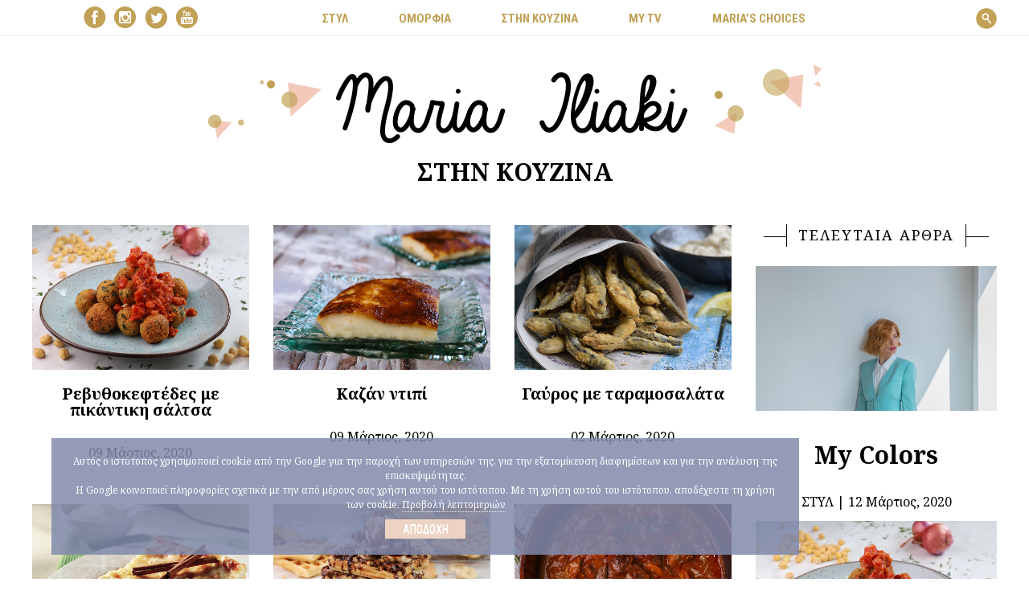

--- FILE ---
content_type: text/html; charset=UTF-8
request_url: https://www.mariailiaki.gr/category/stin-kouzina/
body_size: 13194
content:
<!DOCTYPE html>

<html lang="el">

<head>



    <!--
    ================================================================================
    *
    *   GENERAL META TAGS
    *
    ================================================================================
    -->
    
    <meta http-equiv = "Content-Type" content = "text/html; charset=utf-8" />

        <title>Στην κουζίνα — Μαρία Ηλιάκη</title>

    <meta name = "Author"    content = "Μαρία Ηλιάκη &copy;" />
    <meta name = "Owner"     content = "Μαρία Ηλιάκη &copy;" />
    <meta name = "Publisher" content = "Μαρία Ηλιάκη &copy;" />
    <meta name = "Copyright" content = "Μαρία Ηλιάκη &copy;" />

    <meta name = "Robots" content = "all, index, follow" />

    <link rel = "alternate" type = "application/rss+xml" title = "Μαρία Ηλιάκη RSS Feed" href = "https://www.mariailiaki.gr/feed/" />

    <meta name = "viewport" content = "width=device-width, initial-scale=1, user-scalable=0, minimal-ui" />
    <meta http-equiv = "X-UA-Compatible" content = "IE=edge,chrome=1" />

    
            <meta property = "og:image" content = "https://www.mariailiaki.gr/wp-content/uploads/2019/09/33e2c7a4f18f997a0fbcf33ef09e1b42_L.jpg" />

        

    
    <!--
    ================================================================================
    *
    *   FAVICONS, THE WORKS
    *
    ================================================================================
    -->

    <link rel="apple-touch-icon" sizes="57x57" href="https://www.mariailiaki.gr/wp-content/themes/maria_iliaki_2017/img/favicons/apple-touch-icon-57x57.png">
    <link rel="apple-touch-icon" sizes="60x60" href="https://www.mariailiaki.gr/wp-content/themes/maria_iliaki_2017/img/favicons/apple-touch-icon-60x60.png">
    <link rel="apple-touch-icon" sizes="72x72" href="https://www.mariailiaki.gr/wp-content/themes/maria_iliaki_2017/img/favicons/apple-touch-icon-72x72.png">
    <link rel="apple-touch-icon" sizes="76x76" href="https://www.mariailiaki.gr/wp-content/themes/maria_iliaki_2017/img/favicons/apple-touch-icon-76x76.png">
    <link rel="apple-touch-icon" sizes="114x114" href="https://www.mariailiaki.gr/wp-content/themes/maria_iliaki_2017/img/favicons/apple-touch-icon-114x114.png">
    <link rel="apple-touch-icon" sizes="120x120" href="https://www.mariailiaki.gr/wp-content/themes/maria_iliaki_2017/img/favicons/apple-touch-icon-120x120.png">
    <link rel="apple-touch-icon" sizes="144x144" href="https://www.mariailiaki.gr/wp-content/themes/maria_iliaki_2017/img/favicons/apple-touch-icon-144x144.png">
    <link rel="apple-touch-icon" sizes="152x152" href="https://www.mariailiaki.gr/wp-content/themes/maria_iliaki_2017/img/favicons/apple-touch-icon-152x152.png">
    <link rel="apple-touch-icon" sizes="180x180" href="https://www.mariailiaki.gr/wp-content/themes/maria_iliaki_2017/img/favicons/apple-touch-icon-180x180.png">
    <link rel="icon" type="image/png" href="https://www.mariailiaki.gr/wp-content/themes/maria_iliaki_2017/img/favicons/favicon-32x32.png" sizes="32x32">
    <link rel="icon" type="image/png" href="https://www.mariailiaki.gr/wp-content/themes/maria_iliaki_2017/img/favicons/android-chrome-192x192.png" sizes="192x192">
    <link rel="icon" type="image/png" href="https://www.mariailiaki.gr/wp-content/themes/maria_iliaki_2017/img/favicons/favicon-96x96.png" sizes="96x96">
    <link rel="icon" type="image/png" href="https://www.mariailiaki.gr/wp-content/themes/maria_iliaki_2017/img/favicons/favicon-16x16.png" sizes="16x16">
    <link rel="manifest" href="https://www.mariailiaki.gr/wp-content/themes/maria_iliaki_2017/img/favicons/manifest.json">
    <link rel="mask-icon" href="https://www.mariailiaki.gr/wp-content/themes/maria_iliaki_2017/img/favicons/safari-pinned-tab.svg" color="#e88785">
    <meta name="msapplication-TileColor" content="#2b5797">
    <meta name="msapplication-TileImage" content="https://www.mariailiaki.gr/wp-content/themes/maria_iliaki_2017/img/favicons/mstile-144x144.png">
    <meta name="theme-color" content="#ffffff">
    <meta name="viewport" content="width=device-width, initial-scale=1">

    
    <!--
    ================================================================================
    *
    *   WORDPRESS HEAD OUTPUT
    *
    ================================================================================
    -->

    


    


    
    
<!-- This site is optimized with the Yoast SEO plugin v12.0 - https://yoast.com/wordpress/plugins/seo/ -->
<link rel="canonical" href="https://www.mariailiaki.gr/category/stin-kouzina/" />
<link rel="next" href="https://www.mariailiaki.gr/category/stin-kouzina/page/2/" />
<meta property="og:locale" content="el_GR" />
<meta property="og:type" content="object" />
<meta property="og:title" content="Στην κουζίνα — Μαρία Ηλιάκη" />
<meta property="og:url" content="https://www.mariailiaki.gr/category/stin-kouzina/" />
<meta property="og:site_name" content="Μαρία Ηλιάκη" />
<meta property="fb:app_id" content="1010211195668423" />
<meta property="og:image" content="http://www.mariailiaki.gr/wp-content/uploads/2015/11/android-chrome-192x192.png" />
<meta name="twitter:card" content="summary" />
<meta name="twitter:title" content="Στην κουζίνα — Μαρία Ηλιάκη" />
<meta name="twitter:site" content="@mariailiaki" />
<meta name="twitter:image" content="http://www.mariailiaki.gr/wp-content/uploads/2015/11/android-chrome-192x192.png" />
<script type='application/ld+json' class='yoast-schema-graph yoast-schema-graph--main'>{"@context":"https://schema.org","@graph":[{"@type":"WebSite","@id":"https://www.mariailiaki.gr/#website","url":"https://www.mariailiaki.gr/","name":"\u039c\u03b1\u03c1\u03af\u03b1 \u0397\u03bb\u03b9\u03ac\u03ba\u03b7","potentialAction":{"@type":"SearchAction","target":"https://www.mariailiaki.gr/?s={search_term_string}","query-input":"required name=search_term_string"}},{"@type":"CollectionPage","@id":"https://www.mariailiaki.gr/category/stin-kouzina/#webpage","url":"https://www.mariailiaki.gr/category/stin-kouzina/","inLanguage":"el","name":"\u03a3\u03c4\u03b7\u03bd \u03ba\u03bf\u03c5\u03b6\u03af\u03bd\u03b1 \u2014 \u039c\u03b1\u03c1\u03af\u03b1 \u0397\u03bb\u03b9\u03ac\u03ba\u03b7","isPartOf":{"@id":"https://www.mariailiaki.gr/#website"}}]}</script>
<!-- / Yoast SEO plugin. -->

<link rel='dns-prefetch' href='//fonts.googleapis.com' />
<link rel='dns-prefetch' href='//maxcdn.bootstrapcdn.com' />
<link rel='dns-prefetch' href='//s.w.org' />
<link rel='stylesheet' id='google-fonts-css'  href='//fonts.googleapis.com/css?family=Noto+Serif%3A400%2C700%7CRoboto+Condensed%3A300%2C400%2C700&#038;subset=latin%2Cgreek&#038;ver=5.1.19' type='text/css' media='all' />
<link rel='stylesheet' id='responsiville-css'  href='https://www.mariailiaki.gr/wp-content/themes/maria_iliaki_2017/nvm/grid/css/responsiville.def.css?ver=5.1.19' type='text/css' media='all' />
<link rel='stylesheet' id='responsiville-bugsy-css'  href='https://www.mariailiaki.gr/wp-content/themes/maria_iliaki_2017/nvm/grid/css/responsiville.bugsy.css?ver=5.1.19' type='text/css' media='all' />
<link rel='stylesheet' id='responsiville-main-css'  href='https://www.mariailiaki.gr/wp-content/themes/maria_iliaki_2017/nvm/grid/css/responsiville.main.css?ver=5.1.19' type='text/css' media='all' />
<link rel='stylesheet' id='responsiville-moressette-css'  href='https://www.mariailiaki.gr/wp-content/themes/maria_iliaki_2017/nvm/grid/css/responsiville.moressette.css?ver=5.1.19' type='text/css' media='all' />
<link rel='stylesheet' id='responsiville-ingrid-css'  href='https://www.mariailiaki.gr/wp-content/themes/maria_iliaki_2017/nvm/grid/css/responsiville.ingrid.css?ver=5.1.19' type='text/css' media='all' />
<link rel='stylesheet' id='responsiville-mobimenu-css'  href='https://www.mariailiaki.gr/wp-content/themes/maria_iliaki_2017/nvm/grid/css/responsiville.mobimenu.css?ver=5.1.19' type='text/css' media='all' />
<link rel='stylesheet' id='responsiville-megamenu-css'  href='https://www.mariailiaki.gr/wp-content/themes/maria_iliaki_2017/nvm/grid/css/responsiville.megamenu.css?ver=5.1.19' type='text/css' media='all' />
<link rel='stylesheet' id='responsiville-slideshow-css'  href='https://www.mariailiaki.gr/wp-content/themes/maria_iliaki_2017/nvm/grid/css/responsiville.slideshow.css?ver=5.1.19' type='text/css' media='all' />
<link rel='stylesheet' id='nevma-wordpress-css'  href='https://www.mariailiaki.gr/wp-content/themes/maria_iliaki_2017/nvm/css/nevma.wordpress.css?ver=5.1.19' type='text/css' media='all' />
<link rel='stylesheet' id='nevma-popup-css'  href='https://www.mariailiaki.gr/wp-content/themes/maria_iliaki_2017/nvm/css/jquery.nevma.popup-1.2.css?ver=5.1.19' type='text/css' media='all' />
<link rel='stylesheet' id='nevma-anchorPopup-css'  href='https://www.mariailiaki.gr/wp-content/themes/maria_iliaki_2017/nvm/css/jquery.nevma.anchorPopup-1.0.css?ver=5.1.19' type='text/css' media='all' />
<link rel='stylesheet' id='theme-style-css'  href='https://www.mariailiaki.gr/wp-content/themes/maria_iliaki_2017/css/style.css?ver=5.1.19' type='text/css' media='all' />
<link rel='stylesheet' id='style-advertisements-css'  href='https://www.mariailiaki.gr/wp-content/themes/maria_iliaki_2017/css/advertisements.css?ver=5.1.19' type='text/css' media='all' />
<link rel='stylesheet' id='theme-palette-css'  href='https://www.mariailiaki.gr/wp-content/themes/maria_iliaki_2017/css/style.palette.css?ver=5.1.19' type='text/css' media='all' />
<link rel='stylesheet' id='theme-responsive-css'  href='https://www.mariailiaki.gr/wp-content/themes/maria_iliaki_2017/css/style.responsive.css?ver=5.1.19' type='text/css' media='all' />
<link rel='stylesheet' id='swipebox-css'  href='https://www.mariailiaki.gr/wp-content/themes/maria_iliaki_2017/css/swipebox.css?ver=5.1.19' type='text/css' media='all' />
<link rel='stylesheet' id='xmas-css'  href='https://www.mariailiaki.gr/wp-content/themes/maria_iliaki_2017/css/xmas.css?ver=5.1.19' type='text/css' media='all' />
<link rel='stylesheet' id='youtube-css'  href='https://www.mariailiaki.gr/wp-content/themes/maria_iliaki_2017/css/youtube.css?ver=5.1.19' type='text/css' media='all' />
<link rel='stylesheet' id='flickity-css'  href='https://www.mariailiaki.gr/wp-content/themes/maria_iliaki_2017/css/flickity.css?ver=5.1.19' type='text/css' media='all' />
<link rel='stylesheet' id='theme-wp-style-css'  href='https://www.mariailiaki.gr/wp-content/themes/maria_iliaki_2017/style.css?ver=5.1.19' type='text/css' media='all' />
<link rel='stylesheet' id='wp-block-library-css'  href='https://www.mariailiaki.gr/wp-includes/css/dist/block-library/style.min.css?ver=5.1.19' type='text/css' media='all' />
<link rel='stylesheet' id='jr-insta-styles-css'  href='https://www.mariailiaki.gr/wp-content/plugins/instagram-slider-widget/assets/css/jr-insta.css?ver=1.7.11' type='text/css' media='all' />
<link rel='stylesheet' id='juiz_last_tweet_widget-css'  href='https://www.mariailiaki.gr/wp-content/plugins/juiz-last-tweet-widget/css/juiz_last_tweet.css?ver=1.3.6' type='text/css' media='all' />
<link rel='stylesheet' id='wis_font-awesome-css'  href='https://maxcdn.bootstrapcdn.com/font-awesome/4.7.0/css/font-awesome.min.css?ver=5.1.19' type='text/css' media='all' />
<link rel='stylesheet' id='wis_instag-slider-css'  href='https://www.mariailiaki.gr/wp-content/plugins/instagram-slider-widget/assets/css/instag-slider.css?ver=1.7.11' type='text/css' media='all' />
<link rel='stylesheet' id='wis_wis-header-css'  href='https://www.mariailiaki.gr/wp-content/plugins/instagram-slider-widget/assets/css/wis-header.css?ver=1.7.11' type='text/css' media='all' />
<link rel='stylesheet' id='newsletter-css'  href='https://www.mariailiaki.gr/wp-content/plugins/newsletter/style.css?ver=6.1.4' type='text/css' media='all' />
<script type='text/javascript'>
/* <![CDATA[ */
var WP = {"LANG":"el","BLOG_URL":"https:\/\/www.mariailiaki.gr","TEMPLATE_URL":"https:\/\/www.mariailiaki.gr\/wp-content\/themes\/maria_iliaki_2017","AJAX_URL":"https:\/\/www.mariailiaki.gr\/wp-admin\/admin-ajax.php","DEBUG":"","VANILLA_DEBUG":""};
/* ]]> */
</script>
<script type='text/javascript' src='https://www.mariailiaki.gr/wp-includes/js/jquery/jquery.js?ver=1.12.4'></script>
<script type='text/javascript' src='https://www.mariailiaki.gr/wp-includes/js/jquery/jquery-migrate.min.js?ver=1.4.1'></script>
<script type='text/javascript' src='https://www.mariailiaki.gr/wp-content/plugins/nevma-custom-tracking/js/nevma-custom-tracking.js'></script>
<script type='text/javascript' src='https://www.mariailiaki.gr/wp-content/plugins/nevma-dfp-manager/js/nevma-dfp-manager-front-end.js?ver=5.1.19'></script>
<script type='text/javascript' src='https://www.mariailiaki.gr/wp-content/plugins/instagram-slider-widget/assets/js/jquery.flexslider-min.js?ver=1.7.11'></script>
<link rel='https://api.w.org/' href='https://www.mariailiaki.gr/wp-json/' />
<style type="text/css"><!--
--></style><script type = 'text/javascript'>
var NTRACK_TOP_LEVEL_CATEGORY = 'Στην κουζίνα';</script>


    <!-- Google Analytics -->
    <script>
      (function(i,s,o,g,r,a,m){i['GoogleAnalyticsObject']=r;i[r]=i[r]||function(){
      (i[r].q=i[r].q||[]).push(arguments)},i[r].l=1*new Date();a=s.createElement(o),
      m=s.getElementsByTagName(o)[0];a.async=1;a.src=g;m.parentNode.insertBefore(a,m)
      })(window,document,'script','//www.google-analytics.com/analytics.js','ga');

      ga('create', 'UA-46448354-1', 'mariailiaki.gr');

      if ( typeof ntrackTrackCategory === 'function' ) {

            // Push commands for category tracking before the call to trackPageview
            ntrackTrackCategory();
        }
      ga('send', 'pageview');

    </script>               
    
    <!--
    ================================================================================
    *
    *   SOME IE SPECIFIC META TAGS
    *
    ================================================================================
    -->

    <!--[if (gte IE 6) & (lte IE 8)]>
        <script type = "text/javascript" src = "/js/selectivizr-min.js"></script>
    <![endif]--> 
    <!--[if lt IE 9]>
        <script type = "text/javascript" src = "/js/html5shiv.min.js"></script>
    <![endif]-->

</head>


<body class="archive category category-stin-kouzina category-6">

<!-- Load Facebook SDK for JavaScript -->
<div id="fb-root"></div>
<script>(function(d, s, id) {
  var js, fjs = d.getElementsByTagName(s)[0];
  if (d.getElementById(id)) return;
  js = d.createElement(s); js.id = id;
  js.src = "//connect.facebook.net/en_US/sdk.js#xfbml=1&version=v2.5";
  fjs.parentNode.insertBefore(js, fjs);
}(document, 'script', 'facebook-jssdk'));</script>


<div class = "wrapper">



    <!--
    ================================================================================
    *
    *   HEADER ELEMENT
    *
    ================================================================================
    -->
   <div class="panel top-adv">

               
          
             
    </div>
    <div class="panel top-adv">

               
          
             
    </div>
    
    <header class = "site-header row">

        <div class="header-top">

            <div class = "panel">

                <div class = "column-20 tablet-column-35 mobile-column-50 inline">

                    <div class="social social--header"><a href="https://www.facebook.com/officialmariailiaki" target="_blank"><span class="icon-facebook-fill"></span></a><a href="https://www.instagram.com/marakiiliaki/" target="_blank"><span class="icon-instagram-fill"></span></a><a href="https://twitter.com/mariailiaki" target="_blank"><span class="icon-twitter-fill"></span></a><a href="https://www.youtube.com/channel/UCRx9lTSlvNzo8tbYWkyEwbA" target="_blank"><span class="icon-youtube-fill"></span></a></div>
                </div>

                <div class = "column-70 tablet-column-40 mobile-column-50 inline">

                    <!-- Main navigation -->

                    <nav class = "column-100" style = "position: relative;">

                        <a href="#" class="js-mobile-menu-trigger"><span class="burger-container"><span class="burger"></span></span>ΜΕΝΟΥ</a>

                        <ul id="main-navigation" class="main-navigation clear"><li id="menu-item-13" class="menu-item menu-item-type-taxonomy menu-item-object-category menu-item-13"><a href="https://www.mariailiaki.gr/category/style/">ΣΤΥΛ</a></li>
<li id="menu-item-1140" class="menu-item menu-item-type-taxonomy menu-item-object-category menu-item-1140"><a href="https://www.mariailiaki.gr/category/beauty/">ΟΜΟΡΦΙΑ</a></li>
<li id="menu-item-9" class="menu-item menu-item-type-taxonomy menu-item-object-category current-menu-item menu-item-9"><a href="https://www.mariailiaki.gr/category/stin-kouzina/" aria-current="page">ΣΤΗΝ ΚΟΥΖΙΝΑ</a></li>
<li id="menu-item-73" class="menu-item menu-item-type-taxonomy menu-item-object-category menu-item-73"><a href="https://www.mariailiaki.gr/category/video/">MY TV</a></li>
<li id="menu-item-6544" class="menu-item menu-item-type-taxonomy menu-item-object-category menu-item-6544"><a href="https://www.mariailiaki.gr/category/marias-choices/">Μaria’s choices</a></li>
</ul>                        
                    </nav>

                </div>
                
                <div class="column-10 inline mobile-hidden">
                    
                    <div class="searchform--header">
                        <form role="search" method="get" class="search-form" action="https://www.mariailiaki.gr/">
	<input type="search" class="search-field" value="" name="s" />
	<input type="submit" class="search-submit" value="&#xe807" />
</form>                    </div>

                </div>            

            </div><!--panel-->

        </div><!-- header-top -->


        <div class="panel">

            <div class="logo">
                
                    <a href = "https://www.mariailiaki.gr" title = "Μαρία Ηλιάκη - Home page">
                        <img src = "https://www.mariailiaki.gr/wp-content/themes/maria_iliaki_2017/img/logo.png" alt = "Μαρία Ηλιάκη" />
                    </a>

                            </div>

        </div>

        <div class="panel top-billboard">

             
             
        </div>

    </header>



    <!--
    ================================================================================
    *
    *   MAIN CONTENT ELEMENT
    *
    ================================================================================
    -->

    <main class = "row">


<!--
################################################################################
#
#
#   GENERIC POST LISTING PAGE
#
#
################################################################################
-->



<section class = "content text">

    <div class = "panel">

        <div class = "column-100 text-center">
            <h1 class="page-title">
                <span class="entry-category zig-zag zig-zag-full-width category-6"><span>Στην κουζίνα</span></span>            </h1>
        </div>

    </div>

    <div class="panel">

        <div class="column fluid-content-with-sidebar">

            <div class="panel posts-list">

                
                    <div class="column-33 mobile-column-50">
                        <article class="post-32243 post type-post status-publish format-standard has-post-thumbnail hentry category-stin-kouzina tag-3799 tag-suntagi">

    <figure class="entry-thumb">
        <a href = "https://www.mariailiaki.gr/32243-%cf%81%ce%b5%ce%b2%cf%85%ce%b8%ce%bf%ce%ba%ce%b5%cf%86%cf%84%ce%ad%ce%b4%ce%b5%cf%82-%ce%bc%ce%b5-%cf%80%ce%b9%ce%ba%ce%ac%ce%bd%cf%84%ce%b9%ce%ba%ce%b7-%cf%83%ce%ac%ce%bb%cf%84%cf%83%ce%b1/" title = "Ρεβυθοκεφτέδες με πικάντικη σάλτσα">
                            <img width="850" height="567" src="https://www.mariailiaki.gr/wp-content/uploads/2019/09/33e2c7a4f18f997a0fbcf33ef09e1b42_L.jpg" class="attachment-medium size-medium wp-post-image" alt="" srcset="https://www.mariailiaki.gr/wp-content/uploads/2019/09/33e2c7a4f18f997a0fbcf33ef09e1b42_L.jpg 850w, https://www.mariailiaki.gr/wp-content/uploads/2019/09/33e2c7a4f18f997a0fbcf33ef09e1b42_L-768x512.jpg 768w" sizes="(max-width: 850px) 100vw, 850px" />                    </a>
    </figure>

    <div class="entry-content text-center">

        <h1 class="entry-title"><a href = "https://www.mariailiaki.gr/32243-%cf%81%ce%b5%ce%b2%cf%85%ce%b8%ce%bf%ce%ba%ce%b5%cf%86%cf%84%ce%ad%ce%b4%ce%b5%cf%82-%ce%bc%ce%b5-%cf%80%ce%b9%ce%ba%ce%ac%ce%bd%cf%84%ce%b9%ce%ba%ce%b7-%cf%83%ce%ac%ce%bb%cf%84%cf%83%ce%b1/">Ρεβυθοκεφτέδες με πικάντικη σάλτσα</a></h1>
        <div class="excerpt">
            <p>Φανταστικό ορεκτικό! Τι θα χρειαστούμε: Για τους ρεβυθοκεφτέδες: 500 γρ. ρεβύθια Μισό κρεμμύδι, μικρό, πολύ ψιλοκομμένο 3 κ.σ. μαϊντανό, ψιλοκομμένο&hellip;</p>
        </div>

        <div class="entry-categories">
                            <a class="entry-category zig-zag category-6" href="https://www.mariailiaki.gr/category/stin-kouzina/" title="Δείτε όλα τα άρθρα της κατηγορίας Στην κουζίνα" ><span>Στην κουζίνα</span></a>               
        </div>

        <div class="entry-date">
            <p>09 Μάρτιος, 2020</p>
        </div>

    </div>

</article>                    </div>

                
                    <div class="column-33 mobile-column-50">
                        <article class="post-32246 post type-post status-publish format-standard has-post-thumbnail hentry category-stin-kouzina tag-3800 tag-suntagi">

    <figure class="entry-thumb">
        <a href = "https://www.mariailiaki.gr/32246-%ce%ba%ce%b1%ce%b6%ce%ac%ce%bd-%ce%bd%cf%84%ce%b9%cf%80%ce%af/" title = "Καζάν ντιπί">
                            <img width="850" height="638" src="https://www.mariailiaki.gr/wp-content/uploads/2019/09/c5f6baee01bcaad1c58a783afd54c7cc_L.jpg" class="attachment-medium size-medium wp-post-image" alt="" srcset="https://www.mariailiaki.gr/wp-content/uploads/2019/09/c5f6baee01bcaad1c58a783afd54c7cc_L.jpg 850w, https://www.mariailiaki.gr/wp-content/uploads/2019/09/c5f6baee01bcaad1c58a783afd54c7cc_L-768x576.jpg 768w" sizes="(max-width: 850px) 100vw, 850px" />                    </a>
    </figure>

    <div class="entry-content text-center">

        <h1 class="entry-title"><a href = "https://www.mariailiaki.gr/32246-%ce%ba%ce%b1%ce%b6%ce%ac%ce%bd-%ce%bd%cf%84%ce%b9%cf%80%ce%af/">Καζάν ντιπί</a></h1>
        <div class="excerpt">
            <p>Ποιος θα πει όχι σε αυτόν τον πειρασμό; Τι θα χρειαστούμε: 1 lt. γάλα, πλήρες 120 γρ. ρυζάλευρο 220 γρ.&hellip;</p>
        </div>

        <div class="entry-categories">
                            <a class="entry-category zig-zag category-6" href="https://www.mariailiaki.gr/category/stin-kouzina/" title="Δείτε όλα τα άρθρα της κατηγορίας Στην κουζίνα" ><span>Στην κουζίνα</span></a>               
        </div>

        <div class="entry-date">
            <p>09 Μάρτιος, 2020</p>
        </div>

    </div>

</article>                    </div>

                
                    <div class="column-33 mobile-column-50">
                        <article class="post-29805 post type-post status-publish format-standard has-post-thumbnail hentry category-stin-kouzina tag-3551 tag-suntagi">

    <figure class="entry-thumb">
        <a href = "https://www.mariailiaki.gr/29805-%ce%b3%ce%b1%cf%8d%cf%81%ce%bf%cf%82-%ce%bc%ce%b5-%cf%84%ce%b1%cf%81%ce%b1%ce%bc%ce%bf%cf%83%ce%b1%ce%bb%ce%ac%cf%84%ce%b1/" title = "Γαύρος με ταραμοσαλάτα">
                            <img width="850" height="637" src="https://www.mariailiaki.gr/wp-content/uploads/2019/03/157c6c6cd616f458d56a6caf427711f8_L.jpg" class="attachment-medium size-medium wp-post-image" alt="" srcset="https://www.mariailiaki.gr/wp-content/uploads/2019/03/157c6c6cd616f458d56a6caf427711f8_L.jpg 850w, https://www.mariailiaki.gr/wp-content/uploads/2019/03/157c6c6cd616f458d56a6caf427711f8_L-768x576.jpg 768w" sizes="(max-width: 850px) 100vw, 850px" />                    </a>
    </figure>

    <div class="entry-content text-center">

        <h1 class="entry-title"><a href = "https://www.mariailiaki.gr/29805-%ce%b3%ce%b1%cf%8d%cf%81%ce%bf%cf%82-%ce%bc%ce%b5-%cf%84%ce%b1%cf%81%ce%b1%ce%bc%ce%bf%cf%83%ce%b1%ce%bb%ce%ac%cf%84%ce%b1/">Γαύρος με ταραμοσαλάτα</a></h1>
        <div class="excerpt">
            <p>Μύρισε καλοκαιράκι! Τι θα χρειαστούμε: 500 γρ γαύρος 180 γρ σκληρό αλεύρι 180 γρ καλαμποκάλευρο 90 γρ σιμιγδάλι 1 κ.σ.&hellip;</p>
        </div>

        <div class="entry-categories">
                            <a class="entry-category zig-zag category-6" href="https://www.mariailiaki.gr/category/stin-kouzina/" title="Δείτε όλα τα άρθρα της κατηγορίας Στην κουζίνα" ><span>Στην κουζίνα</span></a>               
        </div>

        <div class="entry-date">
            <p>02 Μάρτιος, 2020</p>
        </div>

    </div>

</article>                    </div>

                
                    <div class="column-33 mobile-column-50">
                        <article class="post-7920 post type-post status-publish format-standard has-post-thumbnail hentry category-stin-kouzina tag-nistisimo-pastitsio tag-suntagi">

    <figure class="entry-thumb">
        <a href = "https://www.mariailiaki.gr/7920-nistisimo-pastitsio/" title = "Νηστίσιμο παστίτσιο">
                            <img width="600" height="400" src="https://www.mariailiaki.gr/wp-content/uploads/2015/03/παστίτσιο.jpg" class="attachment-medium size-medium wp-post-image" alt="" />                    </a>
    </figure>

    <div class="entry-content text-center">

        <h1 class="entry-title"><a href = "https://www.mariailiaki.gr/7920-nistisimo-pastitsio/">Νηστίσιμο παστίτσιο</a></h1>
        <div class="excerpt">
            <p>Αν νομίζατε πως δεν μπορείτε να φτιάξετε παστίτσιο νηστίσιμο με αυτή τη συνταγή θα καταλάβετε πως κι όμως, γίνεται! &nbsp;&hellip;</p>
        </div>

        <div class="entry-categories">
                            <a class="entry-category zig-zag category-6" href="https://www.mariailiaki.gr/category/stin-kouzina/" title="Δείτε όλα τα άρθρα της κατηγορίας Στην κουζίνα" ><span>Στην κουζίνα</span></a>               
        </div>

        <div class="entry-date">
            <p>02 Μάρτιος, 2020</p>
        </div>

    </div>

</article>                    </div>

                
                    <div class="column-33 mobile-column-50">
                        <article class="post-32329 post type-post status-publish format-standard has-post-thumbnail hentry category-stin-kouzina tag-3809 tag-suntagi">

    <figure class="entry-thumb">
        <a href = "https://www.mariailiaki.gr/32329-%ce%b3%ce%bb%cf%85%ce%ba%ce%b9%ce%ad%cf%82-%ce%b2%ce%ac%cf%86%ce%bb%ce%b5%cf%82/" title = "Γλυκιές βάφλες">
                            <img width="850" height="638" src="https://www.mariailiaki.gr/wp-content/uploads/2019/10/24eb469de76283bf95760d20fb997762_L.jpg" class="attachment-medium size-medium wp-post-image" alt="" srcset="https://www.mariailiaki.gr/wp-content/uploads/2019/10/24eb469de76283bf95760d20fb997762_L.jpg 850w, https://www.mariailiaki.gr/wp-content/uploads/2019/10/24eb469de76283bf95760d20fb997762_L-768x576.jpg 768w" sizes="(max-width: 850px) 100vw, 850px" />                    </a>
    </figure>

    <div class="entry-content text-center">

        <h1 class="entry-title"><a href = "https://www.mariailiaki.gr/32329-%ce%b3%ce%bb%cf%85%ce%ba%ce%b9%ce%ad%cf%82-%ce%b2%ce%ac%cf%86%ce%bb%ce%b5%cf%82/">Γλυκιές βάφλες</a></h1>
        <div class="excerpt">
            <p>Σήμερα θα τις φτιάξουμε μόνοι μας στο σπίτι. Τι θα χρειαστούμε: 2 μέτρια αυγά, χωριστά ο κρόκος από το ασπράδι&hellip;</p>
        </div>

        <div class="entry-categories">
                            <a class="entry-category zig-zag category-6" href="https://www.mariailiaki.gr/category/stin-kouzina/" title="Δείτε όλα τα άρθρα της κατηγορίας Στην κουζίνα" ><span>Στην κουζίνα</span></a>               
        </div>

        <div class="entry-date">
            <p>25 Φεβρουάριος, 2020</p>
        </div>

    </div>

</article>                    </div>

                
                    <div class="column-33 mobile-column-50">
                        <article class="post-32416 post type-post status-publish format-standard has-post-thumbnail hentry category-stin-kouzina tag-3817 tag-suntagi">

    <figure class="entry-thumb">
        <a href = "https://www.mariailiaki.gr/32416-%cf%83%ce%b9%ce%b3%ce%bf%ce%bc%ce%b1%ce%b3%ce%b5%ce%b9%cf%81%ce%b5%ce%bc%ce%ad%ce%bd%ce%bf-%ce%bc%ce%bf%cf%83%cf%87%ce%b1%cf%81%ce%ac%ce%ba%ce%b9-%cf%83%cf%84%ce%b7-%ce%b3%ce%ac%cf%83%cf%84%cf%81/" title = "Σιγομαγειρεμένο μοσχαράκι στη γάστρα">
                            <img width="850" height="637" src="https://www.mariailiaki.gr/wp-content/uploads/2019/10/0dc247c07eee71a72cf9409729fb3455_L.jpg" class="attachment-medium size-medium wp-post-image" alt="" srcset="https://www.mariailiaki.gr/wp-content/uploads/2019/10/0dc247c07eee71a72cf9409729fb3455_L.jpg 850w, https://www.mariailiaki.gr/wp-content/uploads/2019/10/0dc247c07eee71a72cf9409729fb3455_L-768x576.jpg 768w" sizes="(max-width: 850px) 100vw, 850px" />                    </a>
    </figure>

    <div class="entry-content text-center">

        <h1 class="entry-title"><a href = "https://www.mariailiaki.gr/32416-%cf%83%ce%b9%ce%b3%ce%bf%ce%bc%ce%b1%ce%b3%ce%b5%ce%b9%cf%81%ce%b5%ce%bc%ce%ad%ce%bd%ce%bf-%ce%bc%ce%bf%cf%83%cf%87%ce%b1%cf%81%ce%ac%ce%ba%ce%b9-%cf%83%cf%84%ce%b7-%ce%b3%ce%ac%cf%83%cf%84%cf%81/">Σιγομαγειρεμένο μοσχαράκι στη γάστρα</a></h1>
        <div class="excerpt">
            <p>Μαμαδίστικη συνταγή. Τι θα χρειαστούμε: 1 κιλό μοσχαρίσια ελιά, κομμένη σε κύβους πάχους 7*7εκ. 1 στικ σέλερι, κομμένο σε λεπτές&hellip;</p>
        </div>

        <div class="entry-categories">
                            <a class="entry-category zig-zag category-6" href="https://www.mariailiaki.gr/category/stin-kouzina/" title="Δείτε όλα τα άρθρα της κατηγορίας Στην κουζίνα" ><span>Στην κουζίνα</span></a>               
        </div>

        <div class="entry-date">
            <p>12 Φεβρουάριος, 2020</p>
        </div>

    </div>

</article>                    </div>

                
                    <div class="column-33 mobile-column-50">
                        <article class="post-32507 post type-post status-publish format-standard has-post-thumbnail hentry category-stin-kouzina tag-3827 tag-suntagi">

    <figure class="entry-thumb">
        <a href = "https://www.mariailiaki.gr/32507-%ce%b3%ce%bb%cf%85%ce%ba%cf%8c-%cf%83%ce%bd%ce%b1%ce%ba-%ce%bc%ce%b5-%cf%86%cf%85%cf%83%cf%84%ce%b9%ce%ba%ce%bf%ce%b2%ce%bf%cf%8d%cf%84%cf%85%cf%81%ce%bf-%ce%ba%ce%b1%ce%b9-%ce%b2%cf%81%cf%8e%ce%bc/" title = "Γλυκό σνακ με φυστικοβούτυρο και βρώμη">
                            <img width="806" height="604" src="https://www.mariailiaki.gr/wp-content/uploads/2019/10/0.jpg" class="attachment-medium size-medium wp-post-image" alt="" srcset="https://www.mariailiaki.gr/wp-content/uploads/2019/10/0.jpg 806w, https://www.mariailiaki.gr/wp-content/uploads/2019/10/0-768x576.jpg 768w" sizes="(max-width: 806px) 100vw, 806px" />                    </a>
    </figure>

    <div class="entry-content text-center">

        <h1 class="entry-title"><a href = "https://www.mariailiaki.gr/32507-%ce%b3%ce%bb%cf%85%ce%ba%cf%8c-%cf%83%ce%bd%ce%b1%ce%ba-%ce%bc%ce%b5-%cf%86%cf%85%cf%83%cf%84%ce%b9%ce%ba%ce%bf%ce%b2%ce%bf%cf%8d%cf%84%cf%85%cf%81%ce%bf-%ce%ba%ce%b1%ce%b9-%ce%b2%cf%81%cf%8e%ce%bc/">Γλυκό σνακ με φυστικοβούτυρο και βρώμη</a></h1>
        <div class="excerpt">
            <p>Για όσους θέλουν να προσέχουν την διατροφή τους αλλά να μην στερούνται ένα θρεπτικό γλυκό. Τι θα χρειαστούμε: 300 γρ&hellip;</p>
        </div>

        <div class="entry-categories">
                            <a class="entry-category zig-zag category-6" href="https://www.mariailiaki.gr/category/stin-kouzina/" title="Δείτε όλα τα άρθρα της κατηγορίας Στην κουζίνα" ><span>Στην κουζίνα</span></a>               
        </div>

        <div class="entry-date">
            <p>24 Ιανουάριος, 2020</p>
        </div>

    </div>

</article>                    </div>

                
                    <div class="column-33 mobile-column-50">
                        <article class="post-32510 post type-post status-publish format-standard has-post-thumbnail hentry category-stin-kouzina tag-3828 tag-suntagi">

    <figure class="entry-thumb">
        <a href = "https://www.mariailiaki.gr/32510-%cf%83%cf%80%ce%b9%cf%84%ce%b9%ce%ba%ce%ad%cf%82-%cf%88%ce%b1%cf%81%ce%bf%ce%ba%cf%81%ce%bf%ce%ba%ce%ad%cf%84%ce%b5%cf%82-2/" title = "Σπιτικές ψαροκροκέτες">
                            <img width="546" height="330" src="https://www.mariailiaki.gr/wp-content/uploads/2019/10/Καταγραφή.jpg" class="attachment-medium size-medium wp-post-image" alt="" />                    </a>
    </figure>

    <div class="entry-content text-center">

        <h1 class="entry-title"><a href = "https://www.mariailiaki.gr/32510-%cf%83%cf%80%ce%b9%cf%84%ce%b9%ce%ba%ce%ad%cf%82-%cf%88%ce%b1%cf%81%ce%bf%ce%ba%cf%81%ce%bf%ce%ba%ce%ad%cf%84%ce%b5%cf%82-2/">Σπιτικές ψαροκροκέτες</a></h1>
        <div class="excerpt">
            <p>Θα τις λατρέψουν τα παιδιά! Τι θα χρειαστούμε: 2-3 πατάτες βρασμένες 1 καρότο βρασμένο Δυόσμο, άνηθο, μαϊντανό ½ κρεμμύδι ψιλοκομμένο&hellip;</p>
        </div>

        <div class="entry-categories">
                            <a class="entry-category zig-zag category-6" href="https://www.mariailiaki.gr/category/stin-kouzina/" title="Δείτε όλα τα άρθρα της κατηγορίας Στην κουζίνα" ><span>Στην κουζίνα</span></a>               
        </div>

        <div class="entry-date">
            <p>24 Ιανουάριος, 2020</p>
        </div>

    </div>

</article>                    </div>

                
                    <div class="column-33 mobile-column-50">
                        <article class="post-2341 post type-post status-publish format-standard has-post-thumbnail hentry category-stin-kouzina tag-rabani tag-stin-kouzina-2 tag-suntagi">

    <figure class="entry-thumb">
        <a href = "https://www.mariailiaki.gr/2341-eukolo-rabani/" title = "Εύκολο ραβανί">
                            <img width="470" height="335" src="https://www.mariailiaki.gr/wp-content/uploads/2014/03/ravani-470x335.jpg" class="attachment-medium size-medium wp-post-image" alt="" srcset="https://www.mariailiaki.gr/wp-content/uploads/2014/03/ravani-470x335.jpg 470w, https://www.mariailiaki.gr/wp-content/uploads/2014/03/ravani.jpg 700w" sizes="(max-width: 470px) 100vw, 470px" />                    </a>
    </figure>

    <div class="entry-content text-center">

        <h1 class="entry-title"><a href = "https://www.mariailiaki.gr/2341-eukolo-rabani/">Εύκολο ραβανί</a></h1>
        <div class="excerpt">
            <p>Αυτή συνταγή για ραβανί που μας έστειλε η Στεφανία μου φάνηκε πολύ εύκολη και γρήγορη. &nbsp; Τι θα χρειαστούμε: 1/2&hellip;</p>
        </div>

        <div class="entry-categories">
                            <a class="entry-category zig-zag category-6" href="https://www.mariailiaki.gr/category/stin-kouzina/" title="Δείτε όλα τα άρθρα της κατηγορίας Στην κουζίνα" ><span>Στην κουζίνα</span></a>               
        </div>

        <div class="entry-date">
            <p>12 Ιανουάριος, 2020</p>
        </div>

    </div>

</article>                    </div>

                
                    <div class="column-33 mobile-column-50">
                        <article class="post-32326 post type-post status-publish format-standard has-post-thumbnail hentry category-stin-kouzina tag-3808 tag-suntagi">

    <figure class="entry-thumb">
        <a href = "https://www.mariailiaki.gr/32326-%cf%83%ce%bd%ce%af%cf%84%cf%83%ce%b5%ce%bb-%cf%87%ce%bf%ce%b9%cf%81%ce%b9%ce%bd%cf%8c/" title = "Σνίτσελ χοιρινό">
                            <img width="850" height="637" src="https://www.mariailiaki.gr/wp-content/uploads/2019/10/eda8d07e2f8b89e75897e379264dc261_L.jpg" class="attachment-medium size-medium wp-post-image" alt="" srcset="https://www.mariailiaki.gr/wp-content/uploads/2019/10/eda8d07e2f8b89e75897e379264dc261_L.jpg 850w, https://www.mariailiaki.gr/wp-content/uploads/2019/10/eda8d07e2f8b89e75897e379264dc261_L-768x576.jpg 768w" sizes="(max-width: 850px) 100vw, 850px" />                    </a>
    </figure>

    <div class="entry-content text-center">

        <h1 class="entry-title"><a href = "https://www.mariailiaki.gr/32326-%cf%83%ce%bd%ce%af%cf%84%cf%83%ce%b5%ce%bb-%cf%87%ce%bf%ce%b9%cf%81%ce%b9%ce%bd%cf%8c/">Σνίτσελ χοιρινό</a></h1>
        <div class="excerpt">
            <p>Το φαγητό που αγαπούν μικροί και μεγάλοι. Τι θα χρειαστούμε: 600 γρ. χοιρινό τρανς, κομμένο σε λεπτές φέτες 300 γρ.&hellip;</p>
        </div>

        <div class="entry-categories">
                            <a class="entry-category zig-zag category-6" href="https://www.mariailiaki.gr/category/stin-kouzina/" title="Δείτε όλα τα άρθρα της κατηγορίας Στην κουζίνα" ><span>Στην κουζίνα</span></a>               
        </div>

        <div class="entry-date">
            <p>08 Ιανουάριος, 2020</p>
        </div>

    </div>

</article>                    </div>

                
                    <div class="column-33 mobile-column-50">
                        <article class="post-32335 post type-post status-publish format-standard has-post-thumbnail hentry category-stin-kouzina tag-3811 tag-suntagi">

    <figure class="entry-thumb">
        <a href = "https://www.mariailiaki.gr/32335-%ce%b1%cf%84%ce%bf%ce%bc%ce%b9%ce%ba%ce%ac-%cf%80%ce%b9%cf%84%ce%ac%ce%ba%ce%b9%ce%b1-%ce%bc%ce%b5-%ce%b1%cf%87%ce%bb%ce%ac%ce%b4%ce%b9/" title = "Ατομικά πιτάκια με αχλάδι">
                            <img width="850" height="638" src="https://www.mariailiaki.gr/wp-content/uploads/2019/10/d95ac1e7d6d78552526cbaae66d68531_L.jpg" class="attachment-medium size-medium wp-post-image" alt="" srcset="https://www.mariailiaki.gr/wp-content/uploads/2019/10/d95ac1e7d6d78552526cbaae66d68531_L.jpg 850w, https://www.mariailiaki.gr/wp-content/uploads/2019/10/d95ac1e7d6d78552526cbaae66d68531_L-768x576.jpg 768w" sizes="(max-width: 850px) 100vw, 850px" />                    </a>
    </figure>

    <div class="entry-content text-center">

        <h1 class="entry-title"><a href = "https://www.mariailiaki.gr/32335-%ce%b1%cf%84%ce%bf%ce%bc%ce%b9%ce%ba%ce%ac-%cf%80%ce%b9%cf%84%ce%ac%ce%ba%ce%b9%ce%b1-%ce%bc%ce%b5-%ce%b1%cf%87%ce%bb%ce%ac%ce%b4%ce%b9/">Ατομικά πιτάκια με αχλάδι</a></h1>
        <div class="excerpt">
            <p>Μια συνταγή που θα αγαπήσετε. Τι θα χρειαστούμε: 120 γρ. βούτυρο, σε θερμοκρασία δωματίου 220 γρ. ζάχαρη κρυσταλλική, μοιρασμένη στα&hellip;</p>
        </div>

        <div class="entry-categories">
                            <a class="entry-category zig-zag category-6" href="https://www.mariailiaki.gr/category/stin-kouzina/" title="Δείτε όλα τα άρθρα της κατηγορίας Στην κουζίνα" ><span>Στην κουζίνα</span></a>               
        </div>

        <div class="entry-date">
            <p>08 Ιανουάριος, 2020</p>
        </div>

    </div>

</article>                    </div>

                
                    <div class="column-33 mobile-column-50">
                        <article class="post-32516 post type-post status-publish format-standard has-post-thumbnail hentry category-stin-kouzina tag-3830 tag-suntagi">

    <figure class="entry-thumb">
        <a href = "https://www.mariailiaki.gr/32516-%ce%b3%ce%b5%ce%bc%ce%b9%cf%83%cf%84%ce%ac-%ce%b1%ce%b2%ce%bf%ce%ba%ce%ac%ce%bd%cf%84%ce%bf/" title = "Γεμιστά αβοκάντο">
                            <img width="870" height="653" src="https://www.mariailiaki.gr/wp-content/uploads/2019/10/e1479c60fc7d7f4f708d42f869f837c8_L-870x653.jpg" class="attachment-medium size-medium wp-post-image" alt="" srcset="https://www.mariailiaki.gr/wp-content/uploads/2019/10/e1479c60fc7d7f4f708d42f869f837c8_L-870x653.jpg 870w, https://www.mariailiaki.gr/wp-content/uploads/2019/10/e1479c60fc7d7f4f708d42f869f837c8_L-768x576.jpg 768w, https://www.mariailiaki.gr/wp-content/uploads/2019/10/e1479c60fc7d7f4f708d42f869f837c8_L.jpg 1479w" sizes="(max-width: 870px) 100vw, 870px" />                    </a>
    </figure>

    <div class="entry-content text-center">

        <h1 class="entry-title"><a href = "https://www.mariailiaki.gr/32516-%ce%b3%ce%b5%ce%bc%ce%b9%cf%83%cf%84%ce%ac-%ce%b1%ce%b2%ce%bf%ce%ba%ce%ac%ce%bd%cf%84%ce%bf/">Γεμιστά αβοκάντο</a></h1>
        <div class="excerpt">
            <p>Μια πρωτότυπη συνταγή. Τι θα χρειαστούμε: 2 αβοκάντο ώριμα, κομμένα στη μέση και καθαρισμένα 80 γρ. ντοματίνια, κομμένα στα 4&hellip;</p>
        </div>

        <div class="entry-categories">
                            <a class="entry-category zig-zag category-6" href="https://www.mariailiaki.gr/category/stin-kouzina/" title="Δείτε όλα τα άρθρα της κατηγορίας Στην κουζίνα" ><span>Στην κουζίνα</span></a>               
        </div>

        <div class="entry-date">
            <p>04 Ιανουάριος, 2020</p>
        </div>

    </div>

</article>                    </div>

                
                    <div class="column-33 mobile-column-50">
                        <article class="post-28596 post type-post status-publish format-standard has-post-thumbnail hentry category-stin-kouzina tag-3444 tag-suntagi">

    <figure class="entry-thumb">
        <a href = "https://www.mariailiaki.gr/28596-%cf%83%ce%bf%cf%8d%cf%80%ce%b1-%ce%bb%ce%b1%cf%87%ce%b1%ce%bd%ce%b9%ce%ba%cf%8e%ce%bd/" title = "Υπέροχη Σούπα λαχανικών">
                            <img width="673" height="392" src="https://www.mariailiaki.gr/wp-content/uploads/2019/01/2.jpg" class="attachment-medium size-medium wp-post-image" alt="" />                    </a>
    </figure>

    <div class="entry-content text-center">

        <h1 class="entry-title"><a href = "https://www.mariailiaki.gr/28596-%cf%83%ce%bf%cf%8d%cf%80%ce%b1-%ce%bb%ce%b1%cf%87%ce%b1%ce%bd%ce%b9%ce%ba%cf%8e%ce%bd/">Υπέροχη Σούπα λαχανικών</a></h1>
        <div class="excerpt">
            <p>Υπέροχη χειμωνιάτικη σούπα. Τι θα χρειαστούμε: 1 Κρεμμύδι, κομμένο σε λεπτές κάθετες φέτες 2 σκ. Σκόρδο, ψιλοκομμένες 2 Μεσαία καρότα,&hellip;</p>
        </div>

        <div class="entry-categories">
                            <a class="entry-category zig-zag category-6" href="https://www.mariailiaki.gr/category/stin-kouzina/" title="Δείτε όλα τα άρθρα της κατηγορίας Στην κουζίνα" ><span>Στην κουζίνα</span></a>               
        </div>

        <div class="entry-date">
            <p>28 Δεκέμβριος, 2019</p>
        </div>

    </div>

</article>                    </div>

                
                    <div class="column-33 mobile-column-50">
                        <article class="post-32767 post type-post status-publish format-standard has-post-thumbnail hentry category-stin-kouzina tag-kastano tag-soupa">

    <figure class="entry-thumb">
        <a href = "https://www.mariailiaki.gr/32767-%cf%83%ce%bf%cf%8d%cf%80%ce%b1-%ce%bc%ce%b5-%ce%ba%ce%ac%cf%83%cf%84%ce%b1%ce%bd%ce%bf/" title = "Σούπα με Κάστανο">
                            <img width="870" height="489" src="https://www.mariailiaki.gr/wp-content/uploads/2019/12/270AACB7-C56B-4F21-A871-DDE2173E42D5-870x489.jpeg" class="attachment-medium size-medium wp-post-image" alt="" srcset="https://www.mariailiaki.gr/wp-content/uploads/2019/12/270AACB7-C56B-4F21-A871-DDE2173E42D5-870x489.jpeg 870w, https://www.mariailiaki.gr/wp-content/uploads/2019/12/270AACB7-C56B-4F21-A871-DDE2173E42D5-768x432.jpeg 768w, https://www.mariailiaki.gr/wp-content/uploads/2019/12/270AACB7-C56B-4F21-A871-DDE2173E42D5.jpeg 1472w" sizes="(max-width: 870px) 100vw, 870px" />                    </a>
    </figure>

    <div class="entry-content text-center">

        <h1 class="entry-title"><a href = "https://www.mariailiaki.gr/32767-%cf%83%ce%bf%cf%8d%cf%80%ce%b1-%ce%bc%ce%b5-%ce%ba%ce%ac%cf%83%cf%84%ce%b1%ce%bd%ce%bf/">Σούπα με Κάστανο</a></h1>
        <div class="excerpt">
            <p>Την έφτιαξα μόλις, υπό την καθοδήγηση του φίλου μου, του αγαπημένου υπερ-σεφ Ανδρέα Λαγού, και το αποτέλεσμα είναι ΦΑΝΤΑΣΤΙΚΟ! Λοιπόν&hellip;</p>
        </div>

        <div class="entry-categories">
                            <a class="entry-category zig-zag category-6" href="https://www.mariailiaki.gr/category/stin-kouzina/" title="Δείτε όλα τα άρθρα της κατηγορίας Στην κουζίνα" ><span>Στην κουζίνα</span></a>               
        </div>

        <div class="entry-date">
            <p>26 Δεκέμβριος, 2019</p>
        </div>

    </div>

</article>                    </div>

                
                    <div class="column-33 mobile-column-50">
                        <article class="post-32581 post type-post status-publish format-standard has-post-thumbnail hentry category-stin-kouzina tag-2389 tag-suntagi">

    <figure class="entry-thumb">
        <a href = "https://www.mariailiaki.gr/32581-%ce%bc%cf%80%ce%b9%cf%86%cf%84%ce%ad%ce%ba%ce%b9%ce%b1-%ce%bb%ce%b1%cf%87%ce%b1%ce%bd%ce%b9%ce%ba%cf%8e%ce%bd-2/" title = "Μπιφτέκια λαχανικών">
                            <img width="800" height="533" src="https://www.mariailiaki.gr/wp-content/uploads/2019/10/DSC00011-800x533.jpeg" class="attachment-medium size-medium wp-post-image" alt="" srcset="https://www.mariailiaki.gr/wp-content/uploads/2019/10/DSC00011-800x533.jpeg 800w, https://www.mariailiaki.gr/wp-content/uploads/2019/10/DSC00011-800x533-768x512.jpeg 768w" sizes="(max-width: 800px) 100vw, 800px" />                    </a>
    </figure>

    <div class="entry-content text-center">

        <h1 class="entry-title"><a href = "https://www.mariailiaki.gr/32581-%ce%bc%cf%80%ce%b9%cf%86%cf%84%ce%ad%ce%ba%ce%b9%ce%b1-%ce%bb%ce%b1%cf%87%ce%b1%ce%bd%ce%b9%ce%ba%cf%8e%ce%bd-2/">Μπιφτέκια λαχανικών</a></h1>
        <div class="excerpt">
            <p>Θα τα λατρέψουν τα παιδιά σας! Τι θα χρειαστούμε: 2 πατάτες βραστές 1 καρότο 2 πιπεριές 15 τεμάχια μανιτάρια 1&hellip;</p>
        </div>

        <div class="entry-categories">
                            <a class="entry-category zig-zag category-6" href="https://www.mariailiaki.gr/category/stin-kouzina/" title="Δείτε όλα τα άρθρα της κατηγορίας Στην κουζίνα" ><span>Στην κουζίνα</span></a>               
        </div>

        <div class="entry-date">
            <p>24 Δεκέμβριος, 2019</p>
        </div>

    </div>

</article>                    </div>

                
                    <div class="column-33 mobile-column-50">
                        <article class="post-30238 post type-post status-publish format-standard has-post-thumbnail hentry category-stin-kouzina tag-3589 tag-suntagi">

    <figure class="entry-thumb">
        <a href = "https://www.mariailiaki.gr/30238-%ce%b3%ce%b5%ce%bc%ce%b9%cf%83%cf%84%cf%8c-%cf%83%cf%84%ce%ae%ce%b8%ce%bf%cf%82-%ce%b3%ce%b1%ce%bb%ce%bf%cf%80%ce%bf%cf%8d%ce%bb%ce%b1%cf%82-%ce%bc%ce%b5-%ce%ba%ce%ac%cf%83%cf%84%ce%b1%ce%bd%ce%b1/" title = "Γεμιστό στήθος γαλοπούλας με κάστανα και σταφίδες">
                            <img width="850" height="637" src="https://www.mariailiaki.gr/wp-content/uploads/2019/04/e9fe550ba3c0c201d69e3bc0a455b623_L.jpg" class="attachment-medium size-medium wp-post-image" alt="" srcset="https://www.mariailiaki.gr/wp-content/uploads/2019/04/e9fe550ba3c0c201d69e3bc0a455b623_L.jpg 850w, https://www.mariailiaki.gr/wp-content/uploads/2019/04/e9fe550ba3c0c201d69e3bc0a455b623_L-768x576.jpg 768w" sizes="(max-width: 850px) 100vw, 850px" />                    </a>
    </figure>

    <div class="entry-content text-center">

        <h1 class="entry-title"><a href = "https://www.mariailiaki.gr/30238-%ce%b3%ce%b5%ce%bc%ce%b9%cf%83%cf%84%cf%8c-%cf%83%cf%84%ce%ae%ce%b8%ce%bf%cf%82-%ce%b3%ce%b1%ce%bb%ce%bf%cf%80%ce%bf%cf%8d%ce%bb%ce%b1%cf%82-%ce%bc%ce%b5-%ce%ba%ce%ac%cf%83%cf%84%ce%b1%ce%bd%ce%b1/">Γεμιστό στήθος γαλοπούλας με κάστανα και σταφίδες</a></h1>
        <div class="excerpt">
            <p>Ότι πιο ωραίο για κυριακάτικο τραπέζι. Τι θα χρειαστούμε: Για τη γαλοπούλα: 1 Στήθος γαλοπούλας, ανοιγμένο στη μέση 225 γρ.&hellip;</p>
        </div>

        <div class="entry-categories">
                            <a class="entry-category zig-zag category-6" href="https://www.mariailiaki.gr/category/stin-kouzina/" title="Δείτε όλα τα άρθρα της κατηγορίας Στην κουζίνα" ><span>Στην κουζίνα</span></a>               
        </div>

        <div class="entry-date">
            <p>22 Δεκέμβριος, 2019</p>
        </div>

    </div>

</article>                    </div>

                
                    <div class="column-33 mobile-column-50">
                        <article class="post-24943 post type-post status-publish format-standard has-post-thumbnail hentry category-stin-kouzina tag-3070 tag-suntagi">

    <figure class="entry-thumb">
        <a href = "https://www.mariailiaki.gr/24943-%ce%ba%ce%ad%ce%b9%ce%ba-%cf%81%ce%bf%ce%bb%cf%8c-%ce%bc%ce%b5-%ce%b3%ce%ad%ce%bc%ce%b9%cf%83%ce%b7-%cf%80%cf%81%ce%b1%ce%bb%ce%af%ce%bd%ce%b1%cf%82-%cf%86%ce%bf%cf%85%ce%bd%cf%84%ce%bf%cf%85%ce%ba/" title = "Κέικ ρολό με γέμιση πραλίνας φουντουκιού">
                            <img width="850" height="638" src="https://www.mariailiaki.gr/wp-content/uploads/2018/04/c987a1b31fd3f1f08322280ca0954f48_L.jpg" class="attachment-medium size-medium wp-post-image" alt="" srcset="https://www.mariailiaki.gr/wp-content/uploads/2018/04/c987a1b31fd3f1f08322280ca0954f48_L.jpg 850w, https://www.mariailiaki.gr/wp-content/uploads/2018/04/c987a1b31fd3f1f08322280ca0954f48_L-768x576.jpg 768w" sizes="(max-width: 850px) 100vw, 850px" />                    </a>
    </figure>

    <div class="entry-content text-center">

        <h1 class="entry-title"><a href = "https://www.mariailiaki.gr/24943-%ce%ba%ce%ad%ce%b9%ce%ba-%cf%81%ce%bf%ce%bb%cf%8c-%ce%bc%ce%b5-%ce%b3%ce%ad%ce%bc%ce%b9%cf%83%ce%b7-%cf%80%cf%81%ce%b1%ce%bb%ce%af%ce%bd%ce%b1%cf%82-%cf%86%ce%bf%cf%85%ce%bd%cf%84%ce%bf%cf%85%ce%ba/">Κέικ ρολό με γέμιση πραλίνας φουντουκιού</a></h1>
        <div class="excerpt">
            <p>Τι θα χρειαστούμε: (Υλικά για 1 ταψί του φούρνου): 125 γρ. ζάχαρη 125 γρ. αλεύρι 4 αυγά 1 κ.σ. εκχύλισμα&hellip;</p>
        </div>

        <div class="entry-categories">
                            <a class="entry-category zig-zag category-6" href="https://www.mariailiaki.gr/category/stin-kouzina/" title="Δείτε όλα τα άρθρα της κατηγορίας Στην κουζίνα" ><span>Στην κουζίνα</span></a>               
        </div>

        <div class="entry-date">
            <p>22 Δεκέμβριος, 2019</p>
        </div>

    </div>

</article>                    </div>

                
                    <div class="column-33 mobile-column-50">
                        <article class="post-32587 post type-post status-publish format-standard has-post-thumbnail hentry category-stin-kouzina tag-3837 tag-suntagi">

    <figure class="entry-thumb">
        <a href = "https://www.mariailiaki.gr/32587-%ce%ba%ce%b9%ce%bc%ce%b1%ce%bb%ce%af%ce%b4%ce%b9%ce%ba%ce%bf/" title = "Κιμαλίδικο">
                            <img width="870" height="653" src="https://www.mariailiaki.gr/wp-content/uploads/2019/10/ce93b7c97ea8831859bbe17c36b83648_L-870x653.jpg" class="attachment-medium size-medium wp-post-image" alt="" srcset="https://www.mariailiaki.gr/wp-content/uploads/2019/10/ce93b7c97ea8831859bbe17c36b83648_L-870x653.jpg 870w, https://www.mariailiaki.gr/wp-content/uploads/2019/10/ce93b7c97ea8831859bbe17c36b83648_L-768x576.jpg 768w, https://www.mariailiaki.gr/wp-content/uploads/2019/10/ce93b7c97ea8831859bbe17c36b83648_L.jpg 1479w" sizes="(max-width: 870px) 100vw, 870px" />                    </a>
    </figure>

    <div class="entry-content text-center">

        <h1 class="entry-title"><a href = "https://www.mariailiaki.gr/32587-%ce%ba%ce%b9%ce%bc%ce%b1%ce%bb%ce%af%ce%b4%ce%b9%ce%ba%ce%bf/">Κιμαλίδικο</a></h1>
        <div class="excerpt">
            <p>Για τους μερακλήδες της γεύσης. Τι θα χρειαστούμε: 1 κιλό κιμά μοσχαρίσιο 350 γρ. κασέρι, κομμένο σε φέτες 1 κρεμμύδι,&hellip;</p>
        </div>

        <div class="entry-categories">
                            <a class="entry-category zig-zag category-6" href="https://www.mariailiaki.gr/category/stin-kouzina/" title="Δείτε όλα τα άρθρα της κατηγορίας Στην κουζίνα" ><span>Στην κουζίνα</span></a>               
        </div>

        <div class="entry-date">
            <p>18 Δεκέμβριος, 2019</p>
        </div>

    </div>

</article>                    </div>

                
                

            </div>

            <div class = "pages">

    <span aria-current='page' class='page-numbers current'>1</span>
<a class='page-numbers' href='https://www.mariailiaki.gr/category/stin-kouzina/page/2/'>2</a>
<a class='page-numbers' href='https://www.mariailiaki.gr/category/stin-kouzina/page/3/'>3</a>
<span class="page-numbers dots">&hellip;</span>
<a class='page-numbers' href='https://www.mariailiaki.gr/category/stin-kouzina/page/78/'>78</a>
<a class='page-numbers' href='https://www.mariailiaki.gr/category/stin-kouzina/page/79/'>79</a>
<a class='page-numbers' href='https://www.mariailiaki.gr/category/stin-kouzina/page/80/'>80</a>
<a class="next page-numbers" href="https://www.mariailiaki.gr/category/stin-kouzina/page/2/"><span class="icon-arrow-right" title="Next »"></span></a> 

</div> <!-- .pages -->
        </div>

        <div class="column fixed-width-sidebar-container">
            <div class = "sidebar">

	
	
	
		
		
	<aside class="widget widget_latest_from_cat">
		<h2 class="zig-zag zig-zag-full-width related-posts-heading"><span>ΤΕΛΕΥΤΑΙΑ ΑΡΘΡΑ</span></h2>
							<article class="post-32821 post type-post status-publish format-standard has-post-thumbnail hentry category-style tag-2698 tag-panteloni tag-sakaki">

    <figure class="entry-thumb">
        <a href = "https://www.mariailiaki.gr/32821-my-colors/" title = "My Colors">
                            <img width="870" height="1150" src="https://www.mariailiaki.gr/wp-content/uploads/2020/03/5G7A1908-870x1150.jpg" class="attachment-medium size-medium wp-post-image" alt="" srcset="https://www.mariailiaki.gr/wp-content/uploads/2020/03/5G7A1908-870x1150.jpg 870w, https://www.mariailiaki.gr/wp-content/uploads/2020/03/5G7A1908-768x1016.jpg 768w, https://www.mariailiaki.gr/wp-content/uploads/2020/03/5G7A1908.jpg 1210w" sizes="(max-width: 870px) 100vw, 870px" />                    </a>
    </figure>

    <div class="entry-content text-center">

        <h1 class="entry-title"><a href = "https://www.mariailiaki.gr/32821-my-colors/">My Colors</a></h1>
        <div class="excerpt">
            <p>Τα χρώματα έχουν μια τεράστια δύναμη! Φτιάχνουν αρχικά τη δική σου διάθεση με το που θα "σε δεις" στον καθρέφτη&hellip;</p>
        </div>

        <div class="entry-categories">
                            <a class="entry-category zig-zag category-4" href="https://www.mariailiaki.gr/category/style/" title="Δείτε όλα τα άρθρα της κατηγορίας Στυλ" ><span>Στυλ</span></a>               
        </div>

        <div class="entry-date">
            <p>12 Μάρτιος, 2020</p>
        </div>

    </div>

</article>					<article class="post-32243 post type-post status-publish format-standard has-post-thumbnail hentry category-stin-kouzina tag-3799 tag-suntagi">

    <figure class="entry-thumb">
        <a href = "https://www.mariailiaki.gr/32243-%cf%81%ce%b5%ce%b2%cf%85%ce%b8%ce%bf%ce%ba%ce%b5%cf%86%cf%84%ce%ad%ce%b4%ce%b5%cf%82-%ce%bc%ce%b5-%cf%80%ce%b9%ce%ba%ce%ac%ce%bd%cf%84%ce%b9%ce%ba%ce%b7-%cf%83%ce%ac%ce%bb%cf%84%cf%83%ce%b1/" title = "Ρεβυθοκεφτέδες με πικάντικη σάλτσα">
                            <img width="850" height="567" src="https://www.mariailiaki.gr/wp-content/uploads/2019/09/33e2c7a4f18f997a0fbcf33ef09e1b42_L.jpg" class="attachment-medium size-medium wp-post-image" alt="" srcset="https://www.mariailiaki.gr/wp-content/uploads/2019/09/33e2c7a4f18f997a0fbcf33ef09e1b42_L.jpg 850w, https://www.mariailiaki.gr/wp-content/uploads/2019/09/33e2c7a4f18f997a0fbcf33ef09e1b42_L-768x512.jpg 768w" sizes="(max-width: 850px) 100vw, 850px" />                    </a>
    </figure>

    <div class="entry-content text-center">

        <h1 class="entry-title"><a href = "https://www.mariailiaki.gr/32243-%cf%81%ce%b5%ce%b2%cf%85%ce%b8%ce%bf%ce%ba%ce%b5%cf%86%cf%84%ce%ad%ce%b4%ce%b5%cf%82-%ce%bc%ce%b5-%cf%80%ce%b9%ce%ba%ce%ac%ce%bd%cf%84%ce%b9%ce%ba%ce%b7-%cf%83%ce%ac%ce%bb%cf%84%cf%83%ce%b1/">Ρεβυθοκεφτέδες με πικάντικη σάλτσα</a></h1>
        <div class="excerpt">
            <p>Φανταστικό ορεκτικό! Τι θα χρειαστούμε: Για τους ρεβυθοκεφτέδες: 500 γρ. ρεβύθια Μισό κρεμμύδι, μικρό, πολύ ψιλοκομμένο 3 κ.σ. μαϊντανό, ψιλοκομμένο&hellip;</p>
        </div>

        <div class="entry-categories">
                            <a class="entry-category zig-zag category-6" href="https://www.mariailiaki.gr/category/stin-kouzina/" title="Δείτε όλα τα άρθρα της κατηγορίας Στην κουζίνα" ><span>Στην κουζίνα</span></a>               
        </div>

        <div class="entry-date">
            <p>09 Μάρτιος, 2020</p>
        </div>

    </div>

</article>			</aside>

	<aside class="widget widget_my_tv">
		<h1 class="widget-title-my-tv">ΤΕΛΕΥΤΑΙΟ ΒΙΝΤΕΟ</h1>
							<div class="latest-video">
									<a href="https://www.mariailiaki.gr/32708-%cf%84%ce%bf-%cf%84%ce%ad%ce%bb%ce%b5%ce%b9%ce%bf-%ce%b3%ce%af%ce%bd%ce%b5%cf%84%ce%b1%ce%b9-%cf%84%ce%b5%ce%bb%ce%b5%ce%b9%cf%8c%cf%84%ce%b5%cf%81%ce%bf/" title="Το Τέλειο Γίνεται Τελειότερο">
						<img width="870" height="580" src="https://www.mariailiaki.gr/wp-content/uploads/2019/12/clik-1-870x580.jpg" class="attachment-medium size-medium wp-post-image" alt="" srcset="https://www.mariailiaki.gr/wp-content/uploads/2019/12/clik-1-870x580.jpg 870w, https://www.mariailiaki.gr/wp-content/uploads/2019/12/clik-1-768x512.jpg 768w, https://www.mariailiaki.gr/wp-content/uploads/2019/12/clik-1.jpg 1200w" sizes="(max-width: 870px) 100vw, 870px" />					</a>
							</div>
			</aside>

    
		<aside id="archives-3" class="widget widget_archive"><h1 class="widget-title">ΑΡΧΕΙΟ</h1>		<ul>
				<li><a href='https://www.mariailiaki.gr/date/2020/03/'>Μάρτιος 2020</a></li>
	<li><a href='https://www.mariailiaki.gr/date/2020/02/'>Φεβρουάριος 2020</a></li>
	<li><a href='https://www.mariailiaki.gr/date/2020/01/'>Ιανουάριος 2020</a></li>
	<li><a href='https://www.mariailiaki.gr/date/2019/12/'>Δεκέμβριος 2019</a></li>
	<li><a href='https://www.mariailiaki.gr/date/2019/11/'>Νοέμβριος 2019</a></li>
	<li><a href='https://www.mariailiaki.gr/date/2019/10/'>Οκτώβριος 2019</a></li>
	<li><a href='https://www.mariailiaki.gr/date/2019/09/'>Σεπτέμβριος 2019</a></li>
	<li><a href='https://www.mariailiaki.gr/date/2019/08/'>Αύγουστος 2019</a></li>
	<li><a href='https://www.mariailiaki.gr/date/2019/07/'>Ιούλιος 2019</a></li>
	<li><a href='https://www.mariailiaki.gr/date/2019/06/'>Ιούνιος 2019</a></li>
	<li><a href='https://www.mariailiaki.gr/date/2019/05/'>Μάιος 2019</a></li>
	<li><a href='https://www.mariailiaki.gr/date/2019/04/'>Απρίλιος 2019</a></li>
		</ul>
			</aside>
    
	<aside class="widget gform_widget">
		
                <div class='gf_browser_chrome gform_wrapper newsletter-form_wrapper' id='gform_wrapper_3' ><form method='post' enctype='multipart/form-data'  id='gform_3' class='newsletter-form' action='/category/stin-kouzina/'> 
 <input type='hidden' class='gforms-pum' value='{"closepopup":false,"closedelay":0,"openpopup":false,"openpopup_id":0}' />
                        <div class='gform_heading'>
                            <h3 class='gform_title'>Newsletter</h3>
                        </div>
                        <div class='gform_body'><ul id='gform_fields_3' class='gform_fields top_label form_sublabel_below description_below'><li id='field_3_1'  class='gfield gfield_contains_required field_sublabel_below field_description_below gfield_visibility_visible' ><label class='gfield_label' for='input_3_1' >Email<span class='gfield_required'>*</span></label><div class='ginput_container ginput_container_email'>
                            <input name='input_1' id='input_3_1' type='email' value='' class='medium' tabindex='1'  placeholder='το email μου είναι...' aria-required="true" aria-invalid="false" />
                        </div></li>
                            </ul></div>
        <div class='gform_footer top_label'> <input type='submit' id='gform_submit_button_3' class='gform_button button' value='' tabindex='2' onclick='if(window["gf_submitting_3"]){return false;}  if( !jQuery("#gform_3")[0].checkValidity || jQuery("#gform_3")[0].checkValidity()){window["gf_submitting_3"]=true;}  ' onkeypress='if( event.keyCode == 13 ){ if(window["gf_submitting_3"]){return false;} if( !jQuery("#gform_3")[0].checkValidity || jQuery("#gform_3")[0].checkValidity()){window["gf_submitting_3"]=true;}  jQuery("#gform_3").trigger("submit",[true]); }' /> 
            <input type='hidden' class='gform_hidden' name='is_submit_3' value='1' />
            <input type='hidden' class='gform_hidden' name='gform_submit' value='3' />
            
            <input type='hidden' class='gform_hidden' name='gform_unique_id' value='' />
            <input type='hidden' class='gform_hidden' name='state_3' value='WyJbXSIsImY2YjYyYmU4OGUwOTM2ZjVkNmQwMjYyYTNmOTcxYWYxIl0=' />
            <input type='hidden' class='gform_hidden' name='gform_target_page_number_3' id='gform_target_page_number_3' value='0' />
            <input type='hidden' class='gform_hidden' name='gform_source_page_number_3' id='gform_source_page_number_3' value='1' />
            <input type='hidden' name='gform_field_values' value='' />
            
        </div>
                        </form>
                        </div><script type='text/javascript'> jQuery(document).bind('gform_post_render', function(event, formId, currentPage){if(formId == 3) {if(typeof Placeholders != 'undefined'){
                        Placeholders.enable();
                    }} } );jQuery(document).bind('gform_post_conditional_logic', function(event, formId, fields, isInit){} );</script><script type='text/javascript'> jQuery(document).ready(function(){jQuery(document).trigger('gform_post_render', [3, 1]) } ); </script>	</aside>


</div><!-- .sidebar -->
        </div>
        
    </div>

</section> <!-- .content -->

    

    </main>



    <!--
    ================================================================================
    *
    *   FOOTER ELEMENT 
    *
    ================================================================================
    -->

    <footer class = "site-footer row">

        <div class="panel">

            <div class="column-20 tablet-column-30 mobile-column-100 footer-navigation-column">

                <ul id="footer-navigation" class="footer-navigation clear"><li id="menu-item-21428" class="menu-item menu-item-type-taxonomy menu-item-object-category menu-item-21428"><a href="https://www.mariailiaki.gr/category/style/">Στυλ</a></li>
<li id="menu-item-21427" class="menu-item menu-item-type-taxonomy menu-item-object-category menu-item-21427"><a href="https://www.mariailiaki.gr/category/beauty/">Ομορφιά</a></li>
<li id="menu-item-21426" class="menu-item menu-item-type-taxonomy menu-item-object-category current-menu-item menu-item-21426"><a href="https://www.mariailiaki.gr/category/stin-kouzina/" aria-current="page">Στην κουζίνα</a></li>
<li id="menu-item-496" class="menu-item menu-item-type-taxonomy menu-item-object-category menu-item-496"><a href="https://www.mariailiaki.gr/category/video/">My TV</a></li>
<li id="menu-item-21424" class="menu-item menu-item-type-taxonomy menu-item-object-category menu-item-21424"><a href="https://www.mariailiaki.gr/category/marias-choices/">Μaria’s choices</a></li>
</ul>

                <!-- <a class = "sunny-you" href = ""><img src = "/img/sunny-you.svg" alt = "Sunny you" /></a> -->
                <a class = "what-to-wear-sticker" href = "https://www.mariailiaki.gr/category/what-to-wear/"><img src = "https://www.mariailiaki.gr/wp-content/themes/maria_iliaki_2017/img/whattowear.svg" alt = "What To Wear" /></a>

            </div>

            <div class = "column-55 tablet-column-70 mobile-column-100">

                <div class="logo-footer">
                    <img class = "logo-footer-image logo-footer-item" src = "https://www.mariailiaki.gr/wp-content/uploads/2019/04/iliaki_footer.jpg" alt = "Μαρία Ηλιάκη" />
                    <img class = "logo-footer-background logo-footer-item" src = "https://www.mariailiaki.gr/wp-content/themes/maria_iliaki_2017/img/footer-graphic.png" alt = "Μαρία Ηλιάκη" />
                </div>

            </div>

            <div class = "column-25 footer-widgets tablet-hidden">

                
                <div id = "twitter-timeline">

                    <a class = "twitter-timeline" data-width = "280" data-height = "400" href = "https://twitter.com/MariaIliaki?ref_src=twsrc%5Etfw"></a> <script async src = "//platform.twitter.com/widgets.js" charset = "utf-8"></script>

                </div>

            </div>

        </div>

        <div class="footer-bottom">
            
            <div class="panel">
            
                <div class="column-20 mobile-column-100">

                    <div class="social social--footer text-center"><a href="https://www.facebook.com/officialmariailiaki" target="_blank"><span class="icon-facebook-fill"></span></a><a href="https://www.instagram.com/marakiiliaki/" target="_blank"><span class="icon-instagram-fill"></span></a><a href="https://twitter.com/mariailiaki" target="_blank"><span class="icon-twitter-fill"></span></a><a href="https://www.youtube.com/channel/UCRx9lTSlvNzo8tbYWkyEwbA" target="_blank"><span class="icon-youtube-fill"></span></a></div>
                </div>

                <div class="column-80 mobile-column-100">

                    <p class="copy">
                        <strong>&copy Copyright 2026 Μαρία Ηλιάκη | <a class = "footer-link" href="https://www.mariailiaki.gr/contact/">ΕΠΙΚΟΙΝΩΝΙΑ</a> <a class = "footer-link" href="https://www.mariailiaki.gr/oroi-xrisis/">ΟΡΟΙ ΧΡΗΣΗΣ</a></strong> | <a href="http://nevma.gr" target="_blank">Κατασκευή ιστοσελίδων nevma.gr</a>
                    </p>

                </div>


            </div>

        </div> 

    </footer>

</div> <!-- .container -->



<!--
================================================================================
*
*   WORDPRESS FOOTER OUTPUT
*
================================================================================
-->



<!-- No script for Juiz Last Tweet Widget :) -->

<!-- This website uses Linkable Title Html And Php Widget v1.2.6 Wordpress plugin developed by PepLamb (PepLamb.com) --><link rel='stylesheet' id='basecss-css'  href='https://www.mariailiaki.gr/wp-content/plugins/eu-cookie-law/css/style.css?ver=5.1.19' type='text/css' media='all' />
<script type='text/javascript' src='https://www.mariailiaki.gr/wp-content/themes/maria_iliaki_2017/nvm/js/velocity.min.js?ver=5.1.19'></script>
<script type='text/javascript' src='https://www.mariailiaki.gr/wp-content/themes/maria_iliaki_2017/nvm/js/hammer.min.js?ver=5.1.19'></script>
<script type='text/javascript' src='https://www.mariailiaki.gr/wp-content/themes/maria_iliaki_2017/nvm/js/jquery.hammer.js?ver=5.1.19'></script>
<script type='text/javascript' src='https://www.mariailiaki.gr/wp-content/themes/maria_iliaki_2017/js/prefixfree.min.js?ver=5.1.19'></script>
<script type='text/javascript' src='https://www.mariailiaki.gr/wp-content/themes/maria_iliaki_2017/js/jquery.lazyload.min.js?ver=5.1.19'></script>
<script type='text/javascript' src='https://www.mariailiaki.gr/wp-content/themes/maria_iliaki_2017/js/jquery.swipebox.min.js?ver=5.1.19'></script>
<script type='text/javascript' src='https://www.mariailiaki.gr/wp-includes/js/imagesloaded.min.js?ver=3.2.0'></script>
<script type='text/javascript' src='https://www.mariailiaki.gr/wp-includes/js/masonry.min.js?ver=3.3.2'></script>
<script type='text/javascript' src='https://www.mariailiaki.gr/wp-content/themes/maria_iliaki_2017/js/youtube.js?ver=5.1.19'></script>
<script type='text/javascript' src='https://www.mariailiaki.gr/wp-content/themes/maria_iliaki_2017/js/flickity.pkgd.min.js?ver=5.1.19'></script>
<script type='text/javascript' src='https://www.mariailiaki.gr/wp-content/themes/maria_iliaki_2017/nvm/js/jquery.nevma.equalHeight-2.0.min.js?ver=5.1.19'></script>
<script type='text/javascript' src='https://www.mariailiaki.gr/wp-content/themes/maria_iliaki_2017/nvm/js/jquery.nevma.popup-1.2.min.js?ver=5.1.19'></script>
<script type='text/javascript' src='https://www.mariailiaki.gr/wp-content/themes/maria_iliaki_2017/nvm/js/jquery.nevma.anchorPopup-1.0.min.js?ver=5.1.19'></script>
<script type='text/javascript' src='https://www.mariailiaki.gr/wp-content/themes/maria_iliaki_2017/nvm/grid/js/responsiville.def.js?ver=5.1.19'></script>
<script type='text/javascript' src='https://www.mariailiaki.gr/wp-content/themes/maria_iliaki_2017/nvm/grid/js/responsiville.bugsy.js?ver=5.1.19'></script>
<script type='text/javascript' src='https://www.mariailiaki.gr/wp-content/themes/maria_iliaki_2017/nvm/grid/js/responsiville.main.js?ver=5.1.19'></script>
<script type='text/javascript' src='https://www.mariailiaki.gr/wp-content/themes/maria_iliaki_2017/nvm/grid/js/responsiville.moressette.js?ver=5.1.19'></script>
<script type='text/javascript' src='https://www.mariailiaki.gr/wp-content/themes/maria_iliaki_2017/nvm/grid/js/responsiville.ingrid.js?ver=5.1.19'></script>
<script type='text/javascript' src='https://www.mariailiaki.gr/wp-content/themes/maria_iliaki_2017/nvm/grid/js/responsiville.mobimenu.js?ver=5.1.19'></script>
<script type='text/javascript' src='https://www.mariailiaki.gr/wp-content/themes/maria_iliaki_2017/nvm/grid/js/responsiville.megamenu.js?ver=5.1.19'></script>
<script type='text/javascript' src='https://www.mariailiaki.gr/wp-content/themes/maria_iliaki_2017/nvm/grid/js/responsiville.slideshow.js?ver=5.1.19'></script>
<script type='text/javascript' src='https://www.mariailiaki.gr/wp-content/themes/maria_iliaki_2017/js/functions.js?ver=5.1.19'></script>
<script type='text/javascript'>
/* <![CDATA[ */
var newsletter = {"messages":{"email_error":"","name_error":"","surname_error":"","privacy_error":""},"profile_max":"20"};
/* ]]> */
</script>
<script type='text/javascript' src='https://www.mariailiaki.gr/wp-content/plugins/newsletter/subscription/validate.js?ver=6.1.4'></script>
<script type='text/javascript' src='https://www.mariailiaki.gr/wp-includes/js/wp-embed.min.js?ver=5.1.19'></script>
<script type='text/javascript'>
/* <![CDATA[ */
var eucookielaw_data = {"euCookieSet":"","autoBlock":"0","expireTimer":"180","scrollConsent":"0","networkShareURL":"","isCookiePage":"","isRefererWebsite":""};
/* ]]> */
</script>
<script type='text/javascript' src='https://www.mariailiaki.gr/wp-content/plugins/eu-cookie-law/js/scripts.js?ver=3.0.6'></script>
<script type='text/javascript' src='https://www.mariailiaki.gr/wp-content/plugins/gravityforms/js/placeholders.jquery.min.js?ver=2.4.12'></script>
<!-- Eu Cookie Law 3.0.6 --><div class="pea_cook_wrapper pea_cook_bottomright" style="color:#FFFFFF;background:rgb(129,138,171);background: rgba(129,138,171,0.85);"><p>Αυτός ο ιστότοπος χρησιμοποιεί cookie από την Google για την παροχή των υπηρεσιών της, για την εξατομίκευση διαφημίσεων και για την ανάλυση της επισκεψιμότητας.<br>Η Google κοινοποιεί πληροφορίες σχετικά με την από μέρους σας χρήση αυτού του ιστότοπου. Με τη χρήση αυτού του ιστότοπου, αποδέχεστε τη χρήση των cookie.  <a style="color:#FFFFFF;" href="#" id="fom"><a href="https://www.google.com/policies/technologies/cookies/" target="_blank" class="cookies">Προβολή λεπτομεριών</a></a> <button id="pea_cook_btn" class="pea_cook_btn" href="#">Αποδοχή</button></p></div><div class="pea_cook_more_info_popover"><div class="pea_cook_more_info_popover_inner" style="color:#FFFFFF;background-color: rgba(129,138,171,0.9);"><p>Αυτός ο ιστότοπος χρησιμοποιεί cookie από την Google για την παροχή των υπηρεσιών της, για την εξατομίκευση διαφημίσεων και για την ανάλυση της επισκεψιμότητας.<br>Η Google κοινοποιεί πληροφορίες σχετικά με την από μέρους σας χρήση αυτού του ιστότοπου. Με τη χρήση αυτού του ιστότοπου, αποδέχεστε τη χρήση των cookie.  <a href="https://www.google.com/policies/technologies/cookies/" target="_blank" class="cookies">Προβολή λεπτομεριών</a></p><p><a style="color:#FFFFFF;" href="#" id="pea_close">Κλείσιμο</a></p></div></div>


</body>

</html>



<!--

    Oooh wait, there's more...
















    #*************************************************************************************************\
    #                                                                                                 #
    #                                                                                                 #
    #                                                                                                 #
    #                                                                                                 #
    #                               /\ \ \_____   ___ __ ___   __ _                                   #
    #                              /  \/ / _ \ \ / / '_ ` _ \ / _` |                                  #
    #                             / /\  /  __/\ V /| | | | | | (_| |                                  #
    #                             \_\ \/ \___| \_/ |_| |_| |_|\__,_|                                  #
    #                                                                                                 #
    #                                                                                                 #
    #                                                                                                 #
    #                                                                                                 #
    #=================================================================================================#
    #                                                                                                 #
    #                                                                                                 #
    #                                                                                                 #
    #             Greetings, patient code warrior! Your perserverence shall be rewarded.              #
    #            You have reached the deepest of the depths. You are a true web champion!             #
    #                                                                                                 #
    #                                                                                                 #
    #                                    Wisdom awaits for you...                                     # 
    #                                                                                                 #
    #                                                                                                 #
    #             Remember, the true meaning of life is hidden in the cave of Caerbannog.             #
    #                                                                                                 #
    #                                                                                                 #
    #                                             <3                                                  #
    #                                         Nevma team                                              #
    #                                        ============                                             #
    #                                          nevma.gr                                               #
    #                                                                                                 #
    #                                                                                                 #
    #                                                                                                 #
    \*************************************************************************************************#



    The end.

-->

--- FILE ---
content_type: text/css
request_url: https://www.mariailiaki.gr/wp-content/themes/maria_iliaki_2017/nvm/grid/css/responsiville.moressette.css?ver=5.1.19
body_size: 3619
content:
/**************************************************************************************************
 *
 *  GLOBAL RESET SETTINGS.
 *
 */

    html {
        box-sizing: border-box;
    }

    *, *:before, *:after {
        box-sizing: inherit;
        line-height: inherit;;
    }

    * {
        margin: 0;
        padding: 0;
        font-weight: normal;
        text-decoration: none;
        border-width: 0;
        border-color: rgb(165, 165, 165);
        border-style: solid;
        outline-width: 0;
        outline-color: rgb(165, 165, 165);
        outline-style: dotted;
        -webkit-font-smoothing: antialiased;
        -moz-osx-font-smoothing: grayscale;
    }

    *::before,
    *::after {
        border-width: 0;
        border-color: rgb(165, 165, 165);
        border-style: solid;
    }

    *:focus,
    *:active {
        outline: none;
    }

    ::selection,
    ::-moz-selection {
        background: rgb(60, 60, 60);
        color: white;
    }

    @-ms-viewport {
        width: device-width;
    }

    html {
        width: 100%;
        min-width: 100%;
        font-size: 10px;
    }

    body {
        width: 100%;
        min-width: 100%;
        font-size: 1.5rem;
        font-family: "Helvetica", Arial, sans-serif;
        line-height: 1.25;
        color: rgb(60, 60, 60);
    }

    main {
        display: block;
    }

/*
 *  END GLOBAL RESET SETTINGS.
 *
 **************************************************************************************************/



/**************************************************************************************************
 *
 *  TYPOGRAPHY INLINE.
 *
 */

    a {
        color:  rgb(60, 60, 60);
        transition-property: opacity, color;
        transition-duration: 0.2s;
        transition-timing-function: linear;
        /*transform: translate3d( 0, 0, 0 );*/
    }

    a:hover {
        opacity: 0.75;
    }

    .text a {
        border-bottom: 0.1rem dotted rgb(115, 115, 115);
    }

    .text a:hover {
        border-bottom-color: rgb(60, 60, 60);
    }

    b, strong {
        font-weight: bold;
        text-decoration: none;
    }

    i, em {
        font-style: italic;
        text-decoration: none;
    }

    del {
        text-decoration: line-through;
    }

    code {
        display: inline-block;
        font-size: inherit;
        font-family: Consolas, "Courier New", monospace;
    }

    p code {
        margin: 0 0.5rem;
    }

    sup, sub {
        font-size: 75%;
        vertical-align: baseline;
        position: relative;
    }

    sup {
        top: -0.4rem;
    }

    sub {
        top: 0.5rem;
    }

    .amp {
        display: inline-block;
        margin: 0 0.1rem 0 0.2rem;
        font-size: 150%;
        font-style: italic;
        font-family: Baskerville, "Palatino Linotype", Georgia, serif;
        opacity: 0.7;
    }

    p.oldie:first-letter {
        font-size: 9rem;
        line-height: 1rem;
        font-weight: 700;
        float: left;
        margin: 0.75rem 1rem 0 0;
    }

    p.fancy:first-line {
        font-weight: 700;
    }

    .smaller {
        font-size: 75%;
    }

    .bigger {
        font-size: 125%;
    }

/*
 *  END TYPOGRAPHY INLINE.
 *
 **************************************************************************************************/



/**************************************************************************************************
 *
 *  NAVIGATION.
 *
 */

    nav li {
        list-style-type: none;
        float: left;
    }

        nav a {
            display: block;
            padding: 1rem 0.5rem ;
            border-width: 0;
            border-style: solid;
        }   

/*
 *  END NAVIGATION.
 *
 **************************************************************************************************/



/**************************************************************************************************
 *
 *  IMAGES, THUMBNAILS AND VIDEOS.
 *
 */

    img, object, embed {
        width: 100% !important;
        max-width: 100%;
        height: auto !important;
        vertical-align: middle;
        -ms-interpolation-mode: bicubic; 
    }

    .thumbnail {
        width: 100%;
        max-width: 100%;
        display: block;
        border-width: 0.1rem;
        padding: 1rem;
        background: rgb(255, 255, 255);
        border-radius: 0.3rem;
    }

    img.float-left,
    img.float-right,
    .thumbnail.float-right,
    .thumbnail.float-left {
        margin-bottom: 3rem;
    }

    a.thumbnail:hover {
        border-color: rgb(60, 60, 60);
        background: rgb(245, 245, 245);
    }

    figure {
        width: 100% !important;
        max-width: 100%;
        height: auto !important;
        border-radius: 0.3rem;
    }

    figcaption {
        text-align: center;
        padding-top: 0.75rem;
        font-size: 85%;
    }

    video {
        width: 100%;
        max-width: 100%;
        display: block;
        height: auto !important;
        vertical-align: middle;
        -ms-interpolation-mode: bicubic; 
    }

    .video-wrapper, 
    .iframe-wrapper {
        position: relative;
        height: 0;
    }

    .video-wrapper.ratio-16x7,
    .iframe-wrapper.ratio-16x7 {
        padding-bottom: 43.75%;
    }

    .video-wrapper.ratio-16x9,
    .iframe-wrapper.ratio-16x9 {
        padding-bottom: 56.25%;
    }

    .video-wrapper.ratio-4x3,
    .iframe-wrapper.ratio-4x3 {
        padding-bottom: 75%;
    }

    .video-wrapper.ratio-square,
    .iframe-wrapper.ratio-square {
        padding-bottom: 100%;
    }

    .video-wrapper iframe,
    .iframe-wrapper iframe,
    .video-wrapper embed,
    .iframe-wrapper embed,
    .video-wrapper object,
    .iframe-wrapper object {
        position: absolute;
        top: 0;
        left: 0;
        width: 100%;
        height: 100%;
    }

/*
 *  END IMAGES, THUMBNAILS AND VIDEOS.
 *
 **************************************************************************************************/



/**************************************************************************************************
 *
 *  TYPOGRAPHY VERTICAL RHYTHM.
 *
 */

    .text {
        line-height: 1.7;
    }

    p.text, .text p,
    ul.text, .text ul, 
    ol.text, .text ol, 
    dl.text, .text dl,
    hr.text, .text hr,
    pre.text, .text pre,
    table.text, .text table,
    blockquote.text, .text blockquote {
        margin-bottom: 4rem;
    }

    .space {
        display: block;
        height: 0;
        line-height: 0;
        font-size: 0;
        padding-top: 4rem;
    }

    blockquote.text p,
    .text blockquote p {
        margin-bottom: 2rem;
    }

    blockquote.text p:only-child,
    .text blockquote p:only-child {
        margin-bottom: 0;
    }

    blockquote.citation p:last-of-type,
    blockquote.multi-liner p:last-of-type {
        margin-bottom: 0;
    }

    h1.text, .text h1, 
    h2.text, .text h2, 
    h3.text, .text h3, 
    h4.text, .text h4, 
    h5.text, .text h5, 
    h6.text, .text h6 {
        margin-bottom: 1.25rem;
    }

    h1 + blockquote,
    h2 + blockquote,
    h3 + blockquote,
    h4 + blockquote,
    h5 + blockquote,
    h6 + blockquote,
    h2 + ul, h3 + ul, h4 + ul, h5 + ul, h6 + ul,  
    h2 + ol, h3 + ol, h4 + ol, h5 + ol, h6 + ol,  
    h2 + dl, h3 + dl, h4 + dl, h5 + dl, h6 + dl {  
        margin-top: 2rem;
    }

    ul ul, ul ol, ul dl,
    .text ul ul, .text ul ol, .text ul dl,
    ol ol, ol ul, ol dl,
    .text ol ol, .text ol ul, .text ol dl,
    dl dl, dl ul,  dl ol,
    .text dl dl, .text dl ul, .text dl ol {
        margin-top: 2rem;
        margin-bottom: 1rem;
    }

    .text ul > li:last-of-type, 
    .text ol > li:last-of-type,
    .text dl > dt:last-of-type,
    .text dl > dd:last-of-type {
        margin-bottom: 0;
    }

    pre code {
        line-height: 1.25;
    }

/*
 *  END TYPOGRAPHY VERTICAL RHYTHM.
 *
 **************************************************************************************************/



/**************************************************************************************************
 *
 *  TYPOGRAPHY BLOCK LEVEL.
 *
 */

    h1, h2, h3, h4, h5, h6 {
        line-height: 1.25;
        font-family: Baskerville, Georgia, serif;
        font-weight: normal;
    }

    h1 {
        font-size: 7rem;
    }

    h2 {
        font-size: 5rem;
    }

    h3 {
        font-size: 3rem;
    }

    h4 {
        font-size: 2.75rem;
    }

    h5 {
        font-size: 2.75rem;
    }

    h6 {
        font-size: 2.75rem;
    }

    blockquote.text,
    .text blockquote {
        padding-left: 8rem;
        padding-right: 6rem;
        position: relative;
    }

    .text blockquote::before {
        content: "\201C";
        position: absolute;
        top: -6.5rem;
        left: 1.5rem;
        font-size: 12rem;
        font-family: Baskerville, Georgia, serif;
    }

    blockquote.modern {
        margin-left: 1.5rem;
        padding-left: 2rem;
        border-left: 1rem solid rgba(165, 165, 165, 0.65);
    }

    blockquote.modern::before {
        content: "";
        display: none;
    }

    blockquote.fat-liner {
        margin-left: 0;
        margin-right: 0;
        padding: 2rem 3rem 0 3rem;
        border-top: 1rem solid rgba(165, 165, 165, 0.65);
        border-bottom: 1rem solid rgba(165, 165, 165, 0.65);
    }

    blockquote.fat-liner::before {
        content: "";
        display: none;
    }

    blockquote.citation {
        margin-left: 0;
        padding: 3rem;
        border: 0.1rem solid rgb(165, 165, 165);
        box-shadow: inset 0 0 2rem -1rem rgb(165, 165, 165);
    }

    blockquote.citation::before {
        content: "";
        display: none;
    }

    blockquote.multi-liner {
        margin: 4.7rem 0.7rem;
        padding: 2rem 2.5rem;
        border: 0.7rem double rgba(165, 165, 165, 0.65);
        outline: 0.7rem double rgba(165, 165, 165, 0.65);
    }

    blockquote.multi-liner::before {
        content: "";
        display: none;
    }

    blockquote.shout {
        font-size: 250%;
        line-height: 1.25;
        font-family: Baskerville, Georgia, serif;
    }

    blockquote.shout::before {
        top: -3rem;
        font-size: 12rem;
    }

    pre {
        font-family: inherit;
        font-size: inherit;
        max-width: 100%;
        overflow: auto;
    }

    hr { 
        position: relative;
        height: 0.1rem;
        border-bottom-width: 0.1rem;
        line-height: 0;
        font-size: 0;
        padding: 0;
        clear: both;
    }

    hr.fancy {
        position: relative;
        height: 0;
        line-height: 0;
        border-bottom-width: 0;
        font-size: 0;
        border-top-width: 0;
        padding: 0;
        padding-top: 0.01rem;
        margin: 4rem auto 5.99rem auto;
        width: 80%;
        font-family: Consolas, "Courier New", monospace;
    }

    hr.fancy::before {
        content: "\02dc   \02dc";
        white-space: pre;
        display: block;
        position: absolute;
        top: 1.75rem;
        left: 50%;
        width: 20rem;
        height: 5rem;
        text-align: center;
        font-size: 5rem;
        margin-left: -10rem;
        background: none;
    }

    hr.fancy::after {
        content: ".";
        white-space: pre;
        display: block;
        position: absolute;
        top: -0.6rem;
        left: 50%;
        width: 10rem;
        height: 5rem;
        text-align: center;
        font-size: 3rem;
        margin-left: -5rem;
        background: none;
    }

    .text-center {
        text-align: center;
    }

    .text-justify {
        text-align: justify;
    }

    .text-left {
        text-align: left;
    }

    .text-right {
        text-align: right;
    }

/*
 *  END TYPOGRAPHY BLOCK LEVEL.
 *
 **************************************************************************************************/



/**************************************************************************************************
 *
 *  LISTS.
 *
 */

    ul, ol, dl {
        padding-left: 2rem;
        padding-right: 2rem;
    }

    .text ul, 
    .text ol, 
    .text dl {
        padding-left: 6rem;
        padding-right: 3rem;
    }

    nav ul, 
    nav ol, 
    nav dl {
        padding-left: 0;
        padding-right: 0;
    }

    .text ul li, 
    .text ol li,
    .text dl dd {
        padding-left: 1rem;
        padding-bottom: 1rem;
    }

    .text dl dt {
        padding-left: 1rem;
        padding-bottom: 0;
    }

    .text dt {
        position: relative;
    }

    .text dt::before {
        content: "\2192";
        position: absolute;
        top: 0;
        left: -2.25rem;
        font-size: 75%;
    }

    .text dfn {
        font-weight: bold;
    }

/*
 *  END LISTS.
 *
 **************************************************************************************************/



/**************************************************************************************************
 *
 *  TABLES.
 *
 */

    table {
        width: 100%;
        border-width: 0.1rem;
        border-collapse: collapse;
        border-radius: 0.9rem;
    }

    caption {
        caption-side: top;
        border-width: 0.1rem;
        border-bottom-width: 0;
        padding: 1rem;
        position: relative;
        background: rgba(245, 245, 245, 0.7);
    }

    caption.bottom {
        caption-side: bottom;
        border-bottom-width: 0.1rem;
        border-top-width: 0;
    }

    td, th {
        border-left-width: 0.1rem;
        border-top-width: 0.1rem;
        padding: 1rem;
    }

    th {
        text-align: left;
    }

    thead th,
    thead td,
    tfoot td, 
    tfoot th {
        background: rgba(165, 165, 165, 0.25);
        font-weight: bold;
    }

    tbody tr:nth-child(odd) td,
    tbody tr:nth-child(odd) th {
        background: rgba(245, 245, 245, 0.75);
    }

    thead:first-child tr:first-child td,
    thead:first-child tr:first-child th,
    tbody:first-child tr:first-child td,
    tbody:first-child tr:first-child th {
        border-top-width: 0;
    }

    td:first-child,
    th:first-child {
        border-left-width: 0;
    }

    table.vertical td,
    table.vertical th {
        border-top-width: 0;
    }

    table.horizontal td,
    table.horizontal th {
        border-left-width: 0;
    }

    table.clean,
    table.clean td,
    table.clean th,
    table.clean caption {
        border-width: 0;
    }

    table.vanilla,
    table.vanilla tr,
    table.vanilla thead td,
    table.vanilla thead th,
    table.vanilla tbody td,
    table.vanilla tbody th,
    table.vanilla tfoot td,
    table.vanilla tfoot th,
    table.vanilla caption {
        border-width: 0;
        background: none;
    }

     table.vanilla th {
        text-align: left;
        padding: 1rem;
        font-size: 100%;
        font-weight: inherit;
    }

    table.liner thead td,
    table.liner thead th,
    table.liner tbody td,
    table.liner tbody th,
    table.liner tfoot td,
    table.liner tfoot th,
    table.liner caption {
        background: none;
    }

    table.top td,
    table.top th,
    tr.top td,
    tr.top th,
    td.top,
    th.top {
        vertical-align: top;
    }


    table.middle td,
    table.middle th,
    tr.middle td,
    tr.middle th,
    td.middle,
    th.middle {
        vertical-align: middle;
    }


    table.bottom td,
    table.bottom th,
    tr.bottom td,
    tr.bottom th,
    td.bottom,
    th.bottom {
        vertical-align: bottom;
    }

/*
 *  END TABLES.
 *
 **************************************************************************************************/



/**************************************************************************************************
 *
 *  FORM ELEMENTS.
 *
 */

    input, 
    textarea,
    select {
        border-width: 0.1rem;
        border-radius: 0.2rem;
        padding: 1.25rem 1.5rem;
        font-size: inherit;
        font-family: inherit;
        box-shadow: inset 0 0.6rem 0.7rem -0.7rem rgb(165, 165, 165);
    }

    @-moz-document url-prefix() { 
        input, 
        textarea,
        select {
            box-shadow: inset 0 0.6rem 1rem -0.9rem rgb(165, 165, 165);
        }
    }


    select {
        padding: 0.9rem 1.5rem;
    }

    input:focus, 
    textarea:focus,
    select:focus {
        border-color: rgb(115, 115, 115);
        box-shadow: inset 0 0.6rem 0.7rem -0.7rem rgb(115, 115, 115), 0 0 1rem -0.5rem rgb(165, 165, 165);
    }

    @-moz-document url-prefix() { 
        input:focus, 
        textarea:focus,
        select:focus {
            box-shadow: inset 0 0.6rem 1rem -0.9rem rgb(115, 115, 115), 0 0 1rem -0.5rem rgb(165, 165, 165);
        }
    }

    input:disabled {
        background: rgb(245, 245, 245);
    }

    input:invalid {
        background: repeating-linear-gradient(-45deg, rgb(255, 255, 255) 0, rgb(245, 245, 245) 1rem);
    }

    label,
    select,
    input[type="radio"],
    input[type="checkbox"],
    input[type="file"],
    input[type="color"],
    input[type="date"],
    input[type="datetime"],
    input[type="datetime-local"],
    input[type="range"] {
        cursor: hand;
        cursor: pointer;
    }

    input[type="radio"],
    input[type="checkbox"] {
        border: none;
        padding: 0;
        box-shadow: none;
    }

    input[type="file"] {
        border-width: 0; 
        box-shadow: none; 
        padding-left: 0; 
        padding-right: 0;
        background: none;
    }

    input[type="file"]:focus {
        border-width: 0; 
        box-shadow: none;
    }

    input[type="color"] {
        background: none;
        border-width: 0;
        box-shadow: none;
        padding: 2.25rem 0;
    }

    @-moz-document url-prefix() { 
        input[type="color"] {
            padding: 0;
            position: relative;
            top: 1.225rem;
        }
    }

    @-moz-document url-prefix() { 
        input[type="range"] {
            padding-top: 2.5rem;
        }
    }

    ::-webkit-color-swatch-wrapper {
        padding: 0;
        height: 2rem;
        position: relative;
        top: -1rem;
    }


    input[type="range"] {
        border-width: 0; 
        box-shadow: none; 
        padding-left: 0; 
        padding-right: 0;
        background: none;
        position: relative;
    }

    [type="search"] {
        -moz-appearance: textfield;
        -webkit-appearance: textfield;
        appearance: textfield;
    }

    :-moz-placeholder,
    ::-webkit-input-placeholder,
    :-ms-input-placeholder {
        color: rgba(165, 165, 165);
    }

    ::-webkit-validation-bubble-message {
        padding: 2rem;
    }

    p input, 
    p textarea,
    p select,
    p label {
        display: block;
        width: 100%;
    }

    p input[type="radio"],
    p input[type="checkbox"] {
        display: inline-block;
        width: auto;
    }

    textarea {
        resize: vertical;
    }

    meter {
        width: 100%;
    }

    progress {
        width: 100%;
    }

/*
 *  FORM ELEMENTS.
 *
 **************************************************************************************************/



/**************************************************************************************************
 *
 *  BUTTONS.
 *
 */

    button,
    .button,
    input[type="button"],
    input[type="submit"] {
        display: block;
        width: 100%;
        text-align: center;
        padding: 1.2rem 2rem 0.9rem 2rem;
        border-radius: 0.2rem;
        border: none;
        outline: none;
        text-decoration: none;
        cursor: hand;
        cursor: pointer;
        line-height: inherit;
        font-size: inherit;
        font-family: inherit;
        font-weight: normal;
        background: rgb(205, 205, 205);
        color: rgb(60, 60, 60);
        box-shadow: 0 0.3rem 0 rgb(165, 165, 165);
    }

    .text .button {
        border-bottom-width: 0;
    }

    button:hover,
    .button:hover,
    input[type="button"]:hover,
    input[type="submit"]:hover {
        color: rgb(245, 245, 245);
        background: rgb(165, 165, 165);
        box-shadow: 0 0.3rem 0 rgb(115, 115, 115);
    }

    button:active,
    .button:active,
    input[type="button"]:active,
    input[type="submit"]:active {
        outline: none;
        box-shadow: 0rem 0rem 0.75rem 0rem rgb(165, 165, 165);
    }

    button::-moz-focus-inner,
    .button::-moz-focus-inner,
    input[type="button"]::-moz-focus-inner,
    input[type="submit"]::-moz-focus-inner {
        outline: none;
        border-width: 0;
    }

    .button-large {
        padding: 1.6rem 2.5rem 1.3rem 2.5rem;
        box-shadow: 0 0.4rem 0 rgb(165, 165, 165);
    }

    .button-large:hover {
        box-shadow: 0 0.4rem 0 rgb(115, 115, 115);
    }

    .button-medium {
        padding: 0.75rem 1.5rem 0.75rem 1.5rem;
        font-size: 90%;
        box-shadow: 0 0.2rem 0 rgb(165, 165, 165);
    }

    .button-medium:hover {
        box-shadow: 0 0.4rem 0 rgb(115, 115, 115);
    }

    .button-small {
        padding: 0.5rem 1.25rem 0.5rem 1.25rem;
        font-size: 80%;
        box-shadow: 0 0.2rem 0 rgb(165, 165, 165);
    }

    .button-small:hover {
        box-shadow: 0 0.2rem 0 rgb(115, 115, 115);
    }

/*
 *  END BUTTONS.
 *
 **************************************************************************************************/

--- FILE ---
content_type: text/css
request_url: https://www.mariailiaki.gr/wp-content/themes/maria_iliaki_2017/nvm/grid/css/responsiville.ingrid.css?ver=5.1.19
body_size: 5413
content:
/******************************************************************************
 *
 *  GENERAL GRID STATEMENTS.
 *
 */

    /**
     * Generic, clearing containers. 
     */

    .clear, 
    .row, 
    .panel,
    .container {
        width: auto;
        min-height: 1px;
    }

    .clear::after, 
    .row::after,
    .panel::after,
    .container::after,
    [class*="column"]::after {
        content: "";
        display: table;
        clear: both;
    }
    


    /**
     * Grid rows and columns. 
     */

    .row .row {
        margin: 0 -3rem; 
    }

    .row > .row {
        margin: 0 auto; 
    }

    [class*="column"] {
        float: left;
        min-height: 1px;
        padding: 0 3rem;
    }



    /**
     * Grid column contents.
     */
    
    .panel {
        width: 100%;
        margin: 0 auto;
        padding: 0 3rem;
    }



    /**
     * The nexus, a clean grid with no horizontal gutters.
     */

    .nexus .row, 
    .row.nexus {
        margin: 0 auto;
    }

    .nexus [class*="column"], 
    [class*="column"].nexus {
        padding-left: 0;
        padding-right: 0;
    }

/*
 *  END GENERAL GRID STATEMENTS.
 *
 *****************************************************************************/



/******************************************************************************
 *
 * GENERIC (BIG) SCREEN SIZE.
 *
 */

    /**
     * Structural elements generic big screen size.
     */

    .hidden {
        display: none;
    }

    .block {
        float: none;
        display: block;
        width: 100%; 
    }

    .inline {
        float: none;
        display: inline-block;
        width: auto;
        max-width: none;
    }

    .center {
        margin-left: auto; 
        margin-right: auto; 
        float: none;
        display: block;
    }

    .left {
        float: left;
    }

    .right {
        float: right;
    }



    /**
     * Grid columns generic big screen screen size.
     */

    .column-5,
    .column-1-20 {
        width: 5%;
    }

    .column-10,
    .column-2-20,
    .column-1-10 {
        width: 10%;
    }

    .column-12,
    .column-1-8 {
        width: 12.5%;
    }

    .column-15 {
        width: 15%;
    }

    .column-17,
    .column-1-6 {
        width: 16.666666%;
    }

    .column-20,
    .column-2-10,
    .column-1-5 {
        width: 20%;
    }

    .column-25,
    .column-5-20,
    .column-2-8,
    .column-1-4,
    .column-quarter {
        width: 25%;
    }

    .column-30,
    .column-6-20,
    .column-3-10 {
        width: 30%;
    }

    .column-33,
    .column-2-6,
    .column-1-3,
    .column-third {
        width: 33.333333%;
    }

    .column-35 {
        width: 35%;
    }

    .column-37,
    .column-3-8 {
        width: 37.5%;
    }

    .column-40,
    .column-8-20,
    .column-4-10,
    .column-2-5 {
        width: 40%;
    }

    .column-45 {
        width: 45%;
    }

    .column-50,
    .column-10-20,
    .column-5-10,
    .column-4-8,
    .column-3-6,
    .column-2-4,
    .column-1-2,
    .column-half {
        width: 50%;
    }

    .column-55 {
        width: 55%;
    }

    .column-60,
    .column-12-20,
    .column-6-10,
    .column-3-5 {
        width: 60%;
    }

    .column-63,
    .column-5-8 {
        width: 62.5%;
    }

    .column-65 {
        width: 65%;
    }

    .column-67,
    .column-4-6,
    .column-2-3,
    .column-two-thirds {
        width: 66.666666%;
    }

    .column-70,
    .column-14-20,
    .column-7-10 {
        width: 70%;
    }

    .column-75,
    .column-15-20,
    .column-6-8,
    .column-3-4,
    .column-three-quarters {
        width: 75%;
    }

    .column-80,
    .column-16-20,
    .column-8-10,
    .column-4-5 {
        width: 80%;
    }

    .column-84,
    .column-5-6 {
        width: 83.333333%;
    }

    .column-85 {
        width: 85%;
    }

    .column-87-5,
    .column-7-8 {
        width: 87.5%;
    }

    .column-90,
    .column-18-20,
    .column-9-10 {
        width: 90%;
    }

    .column-95 {
        width: 95%;
    }

    .column-100,
    .column-full {
        width: 100%;
    }



    /**
     * Grid margins generic big screen size.
     */

    .margin-0 {
        margin-left: 0;
    }

    .margin-5,
    .margin-1-20 {
        margin-left: 5%;
    }

    .margin-10,
    .margin-2-20,
    .margin-1-10 {
        margin-left: 10%;
    }

    .margin-15 {
        margin-left: 15%;
    }

    .margin-12,
    .margin-1-8 {
        margin-left: 12.5%;
    }

    .margin-15 {
        margin-left: 15%;
    }

    .margin-17,
    .margin-1-6 {
        margin-left: 16.666666%;
    }

    .margin-20,
    .margin-2-10,
    .margin-1-5 {
        margin-left: 20%;
    }

    .margin-25,
    .margin-5-20,
    .margin-2-8,
    .margin-1-4 {
        margin-left: 25%;
    }

    .margin-30,
    .margin-6-20,
    .margin-3-10 {
        margin-left: 30%;
    }

    .margin-33,
    .margin-2-6,
    .margin-1-3 {
        margin-left: 33.333333%;
    }

    .margin-35 {
        margin-left: 35%;
    }

    .margin-37,
    .margin-3-8 {
        margin-left: 37.5%;
    }

    .margin-40,
    .margin-8-20,
    .margin-4-10,
    .margin-2-5 {
        margin-left: 40%;
    }

    .margin-45 {
        margin-left: 45%;
    }

    .margin-50,
    .margin-10-20,
    .margin-5-10,
    .margin-4-8,
    .margin-3-6,
    .margin-2-4,
    .margin-1-2 {
        margin-left: 50%;
    }

    .margin-55 {
        margin-left: 55%;
    }

    .margin-60,
    .margin-12-20,
    .margin-6-10,
    .margin-3-5 {
        margin-left: 60%;
    }

    .margin-63,
    .margin-5-8 {
        margin-left: 62.5%;
    }

    .margin-65 {
        margin-left: 65%;
    }

    .margin-67,
    .margin-4-6,
    .margin-2-3 {
        margin-left: 66.666666%;
    }

    .margin-70,
    .margin-14-20,
    .margin-7-10 {
        margin-left: 70%;
    }

    .margin-75,
    .margin-15-20,
    .margin-6-8,
    .margin-3-4 {
        margin-left: 75%;
    }

    .margin-80,
    .margin-16-20,
    .margin-8-10,
    .margin-4-5 {
        margin-left: 80%;
    }

    .margin-84,
    .margin-5-6 {
        margin-left: 83.333333%;
    }

    .margin-85 {
        margin-left: 85%;
    }

    .margin-87-5,
    .margin-7-8 {
        margin-left: 87.5%;
    }

    .margin-90,
    .margin-18-20,
    .margin-9-10 {
        margin-left: 90%;
    }

    .margin-95 {
        margin-left: 95%;
    }

/*
 *  END GENERIC (BIG) SCREEN SIZE.
 *
 *****************************************************************************/



/******************************************************************************
 *
 *  EXTRA LARGE DESKTOP SCREEN SIZE.
 *
 */

    @media screen and (min-width: 1601px) {

        /**
         * Structural elements xlarge screen size.
         */

        .xlarge-hidden {
            display: none;
        }

        .xlarge-block {
            float: none;
            display: block;
            width: 100%; 
        }

        .xlarge-inline {
            float: none;
            display: inline-block;
            width: auto;
            max-width: none;
            vertical-align: middle;
        }

        .xlarge-center {
            margin-left: auto; 
            margin-right: auto; 
            float: none;
            display: block;
        }

        .xlarge-left {
            float: left;
        }

        .xlarge-right {
            float: right;
        }



        /**
         * Grid columns xlarge screen size.
         */

        .xlarge-column-5,
        .xlarge-column-1-20 {
            width: 5%;
        }

        .xlarge-column-10,
        .xlarge-column-2-20,
        .xlarge-column-1-10 {
            width: 10%;
        }

        .xlarge-column-12,
        .xlarge-column-1-8 {
            width: 12.5%;
        }

        .xlarge-column-15 {
            width: 15%;
        }

        .xlarge-column-17,
        .xlarge-column-1-6 {
            width: 16.666666%;
        }

        .xlarge-column-20,
        .xlarge-column-2-10,
        .xlarge-column-1-5 {
            width: 20%;
        }

        .xlarge-column-25,
        .xlarge-column-5-20,
        .xlarge-column-2-8,
        .xlarge-column-1-4 {
            width: 25%;
        }

        .xlarge-column-30,
        .xlarge-column-6-20,
        .xlarge-column-3-10 {
            width: 30%;
        }

        .xlarge-column-33,
        .xlarge-column-2-6,
        .xlarge-column-1-3 {
            width: 33.333333%;
        }

        .xlarge-column-35 {
            width: 35%;
        }

        .xlarge-column-37,
        .xlarge-column-3-8 {
            width: 37.5%;
        }

        .xlarge-column-40,
        .xlarge-column-8-20,
        .xlarge-column-4-10,
        .xlarge-column-2-5 {
            width: 40%;
        }

        .xlarge-column-45 {
            width: 45%;
        }

        .xlarge-column-50,
        .xlarge-column-10-20,
        .xlarge-column-5-10,
        .xlarge-column-4-8,
        .xlarge-column-3-6,
        .xlarge-column-2-4,
        .xlarge-column-1-2 {
            width: 50%;
        }

        .xlarge-column-55 {
            width: 55%;
        }

        .xlarge-column-60,
        .xlarge-column-12-20,
        .xlarge-column-6-10,
        .xlarge-column-3-5 {
            width: 60%;
        }

        .xlarge-column-63,
        .xlarge-column-5-8 {
            width: 62.5%;
        }

        .xlarge-column-65 {
            width: 65%;
        }

        .xlarge-column-67,
        .xlarge-column-4-6,
        .xlarge-column-2-3 {
            width: 66.666666%;
        }

        .xlarge-column-70,
        .xlarge-column-14-20,
        .xlarge-column-7-10 {
            width: 70%;
        }

        .xlarge-column-75,
        .xlarge-column-15-20,
        .xlarge-column-6-8,
        .xlarge-column-3-4 {
            width: 75%;
        }

        .xlarge-column-80,
        .xlarge-column-16-20,
        .xlarge-column-8-10,
        .xlarge-column-4-5 {
            width: 80%;
        }

        .xlarge-column-84,
        .xlarge-column-5-6 {
            width: 83.333333%;
        }

        .xlarge-column-85 {
            width: 85%;
        }

        .xlarge-column-87-5,
        .xlarge-column-7-8 {
            width: 87.5%;
        }

        .xlarge-column-90,
        .xlarge-column-18-20,
        .xlarge-column-9-10 {
            width: 90%;
        }

        .xlarge-column-95 {
            width: 95%;
        }

        .xlarge-column-100 {
            width: 100%;
        }



        /**
         * Grid margins xlarge screen size.
         */

        .xlarge-margin-0 {
            margin-left: 0;
        }

        .xlarge-margin-5,
        .xlarge-margin-1-20 {
            margin-left: 5%;
        }

        .xlarge-margin-10,
        .xlarge-margin-2-20,
        .xlarge-margin-1-10 {
            margin-left: 10%;
        }

        .xlarge-margin-15 {
            margin-left: 15%;
        }

        .xlarge-margin-12,
        .xlarge-margin-1-8 {
            margin-left: 12.5%;
        }

        .xlarge-margin-15 {
            margin-left: 15%;
        }

        .xlarge-margin-17,
        .xlarge-margin-1-6 {
            margin-left: 16.666666%;
        }

        .xlarge-margin-20,
        .xlarge-margin-2-10,
        .xlarge-margin-1-5 {
            margin-left: 20%;
        }

        .xlarge-margin-25,
        .xlarge-margin-5-20,
        .xlarge-margin-2-8,
        .xlarge-margin-1-4 {
            margin-left: 25%;
        }

        .xlarge-margin-30,
        .xlarge-margin-6-20,
        .xlarge-margin-3-10 {
            margin-left: 30%;
        }

        .xlarge-margin-33,
        .xlarge-margin-2-6,
        .xlarge-margin-1-3 {
            margin-left: 33.333333%;
        }

        .xlarge-margin-35 {
            margin-left: 35%;
        }

        .xlarge-margin-37,
        .xlarge-margin-3-8 {
            margin-left: 37.5%;
        }

        .xlarge-margin-4,
        .xlarge-margin-8-20,
        .xlarge-margin-4-10,
        .xlarge-margin-2-5 {
            margin-left: 40%;
        }

        .xlarge-margin-45 {
            margin-left: 45%;
        }

        .xlarge-margin-50,
        .xlarge-margin-10-20,
        .xlarge-margin-5-10,
        .xlarge-margin-4-8,
        .xlarge-margin-3-6,
        .xlarge-margin-2-4,
        .xlarge-margin-1-2 {
            margin-left: 50%;
        }

        .xlarge-margin-55 {
            margin-left: 55%;
        }

        .xlarge-margin-60,
        .xlarge-margin-12-20,
        .xlarge-margin-6-10,
        .xlarge-margin-3-5 {
            margin-left: 60%;
        }

        .xlarge-margin-63,
        .xlarge-margin-5-8 {
            margin-left: 62.5%;
        }

        .xlarge-margin-65 {
            margin-left: 65%;
        }

        .xlarge-margin-67,
        .xlarge-margin-4-6,
        .xlarge-margin-2-3 {
            margin-left: 66.666666%;
        }

        .xlarge-margin-70,
        .xlarge-margin-14-20,
        .xlarge-margin-7-10 {
            margin-left: 70%;
        }

        .xlarge-margin-75,
        .xlarge-margin-15-20,
        .xlarge-margin-6-8,
        .xlarge-margin-3-4 {
            margin-left: 75%;
        }

        .xlarge-margin-80,
        .xlarge-margin-16-20,
        .xlarge-margin-8-10,
        .xlarge-margin-4-5 {
            margin-left: 80%;
        }

        .xlarge-margin-84,
        .xlarge-margin-5-6 {
            margin-left: 83.333333%;
        }

        .xlarge-margin-85 {
            margin-left: 85%;
        }

        .xlarge-margin-87-5,
        .xlarge-margin-7-8 {
            margin-left: 87.5%;
        }

        .xlarge-margin-90,
        .xlarge-margin-18-20,
        .xlarge-margin-9-10 {
            margin-left: 90%;
        }

        .xlarge-margin-95 {
            margin-left: 95%;
        }

    }

/*
 *  END EXTRA LARGE DESKTOP SCREEN SIZE.
 *
 *****************************************************************************/



/******************************************************************************
 *
 * LARGE DESKTOP SCREEN SIZE.
 *
 */

    @media screen and (max-width: 1600px) {

        /**
         * Structural elements large screen size.
         */

        .large-hidden {
            display: none;
        }

        .large-block {
            float: none;
            display: block;
            width: 100%; 
        }

        .large-inline {
            float: none;
            display: inline-block;
            width: auto;
            max-width: none;
            vertical-align: middle;
        }

        .large-center {
            margin-left: auto; 
            margin-right: auto; 
            float: none;
            display: block;
        }

        .large-left {
            float: left;
        }

        .large-right {
            float: right;
        }



        /**
         * Grid columns large screen size.
         */

        .large-column-5,
        .large-column-1-20 {
            width: 5%;
        }

        .large-column-10,
        .large-column-2-20,
        .large-column-1-10 {
            width: 10%;
        }

        .large-column-12,
        .large-column-1-8 {
            width: 12.5%;
        }

        .large-column-15 {
            width: 15%;
        }

        .large-column-17,
        .large-column-1-6 {
            width: 16.666666%;
        }

        .large-column-20,
        .large-column-2-10,
        .large-column-1-5 {
            width: 20%;
        }

        .large-column-25,
        .large-column-5-20,
        .large-column-2-8,
        .large-column-1-4 {
            width: 25%;
        }

        .large-column-30,
        .large-column-6-20,
        .large-column-3-10 {
            width: 30%;
        }

        .large-column-33,
        .large-column-2-6,
        .large-column-1-3 {
            width: 33.333333%;
        }

        .large-column-35 {
            width: 35%;
        }

        .large-column-37,
        .large-column-3-8 {
            width: 37.5%;
        }

        .large-column-40,
        .large-column-8-20,
        .large-column-4-10,
        .large-column-2-5 {
            width: 40%;
        }

        .large-column-45 {
            width: 45%;
        }

        .large-column-50,
        .large-column-10-20,
        .large-column-5-10,
        .large-column-4-8,
        .large-column-3-6,
        .large-column-2-4,
        .large-column-1-2 {
            width: 50%;
        }

        .large-column-55 {
            width: 55%;
        }

        .large-column-60,
        .large-column-12-20,
        .large-column-6-10,
        .large-column-3-5 {
            width: 60%;
        }

        .large-column-63,
        .large-column-5-8 {
            width: 62.5%;
        }

        .large-column-65 {
            width: 65%;
        }

        .large-column-67,
        .large-column-4-6,
        .large-column-2-3 {
            width: 66.666666%;
        }

        .large-column-70,
        .large-column-14-20,
        .large-column-7-10 {
            width: 70%;
        }

        .large-column-75,
        .large-column-15-20,
        .large-column-6-8,
        .large-column-3-4 {
            width: 75%;
        }

        .large-column-80,
        .large-column-16-20,
        .large-column-8-10,
        .large-column-4-5 {
            width: 80%;
        }

        .large-column-84,
        .large-column-5-6 {
            width: 83.333333%;
        }

        .large-column-85 {
            width: 85%;
        }

        .large-column-87-5,
        .large-column-7-8 {
            width: 87.5%;
        }

        .large-column-90,
        .large-column-18-20,
        .large-column-9-10 {
            width: 90%;
        }

        .large-column-95 {
            width: 95%;
        }

        .large-column-100 {
            width: 100%;
        }



        /**
         * Grid margins large screen size.
         */

        .large-margin-0 {
            margin-left: 0;
        }

        .large-margin-5,
        .large-margin-1-20 {
            margin-left: 5%;
        }

        .large-margin-10,
        .large-margin-2-20,
        .large-margin-1-10 {
            margin-left: 10%;
        }

        .large-margin-15 {
            margin-left: 15%;
        }

        .large-margin-12,
        .large-margin-1-8 {
            margin-left: 12.5%;
        }

        .large-margin-15 {
            margin-left: 15%;
        }

        .large-margin-17,
        .large-margin-1-6 {
            margin-left: 16.666666%;
        }

        .large-margin-20,
        .large-margin-2-10,
        .large-margin-1-5 {
            margin-left: 20%;
        }

        .large-margin-25,
        .large-margin-5-20,
        .large-margin-2-8,
        .large-margin-1-4 {
            margin-left: 25%;
        }

        .large-margin-30,
        .large-margin-6-20,
        .large-margin-3-10 {
            margin-left: 30%;
        }

        .large-margin-33,
        .large-margin-2-6,
        .large-margin-1-3 {
            margin-left: 33.333333%;
        }

        .large-margin-35 {
            margin-left: 35%;
        }

        .large-margin-37,
        .large-margin-3-8 {
            margin-left: 37.5%;
        }

        .large-margin-4,
        .large-margin-8-20,
        .large-margin-4-10,
        .large-margin-2-5 {
            margin-left: 40%;
        }

        .large-margin-45 {
            margin-left: 45%;
        }

        .large-margin-50,
        .large-margin-10-20,
        .large-margin-5-10,
        .large-margin-4-8,
        .large-margin-3-6,
        .large-margin-2-4,
        .large-margin-1-2 {
            margin-left: 50%;
        }

        .large-margin-55 {
            margin-left: 55%;
        }

        .large-margin-60,
        .large-margin-12-20,
        .large-margin-6-10,
        .large-margin-3-5 {
            margin-left: 60%;
        }

        .large-margin-63,
        .large-margin-5-8 {
            margin-left: 62.5%;
        }

        .large-margin-65 {
            margin-left: 65%;
        }

        .large-margin-67,
        .large-margin-4-6,
        .large-margin-2-3 {
            margin-left: 66.666666%;
        }

        .large-margin-70,
        .large-margin-14-20,
        .large-margin-7-10 {
            margin-left: 70%;
        }

        .large-margin-75,
        .large-margin-15-20,
        .large-margin-6-8,
        .large-margin-3-4 {
            margin-left: 75%;
        }

        .large-margin-80,
        .large-margin-16-20,
        .large-margin-8-10,
        .large-margin-4-5 {
            margin-left: 80%;
        }

        .large-margin-84,
        .large-margin-5-6 {
            margin-left: 83.333333%;
        }

        .large-margin-85 {
            margin-left: 85%;
        }

        .large-margin-87-5,
        .large-margin-7-8 {
            margin-left: 87.5%;
        }

        .large-margin-90,
        .large-margin-18-20,
        .large-margin-9-10 {
            margin-left: 90%;
        }

        .large-margin-95 {
            margin-left: 95%;
        }

    }

/*
 * END LARGE DESKTOP SCREEN SIZE.
 *
 *****************************************************************************/



/******************************************************************************
 *
 * DESKTOP SCREEN SIZE.
 *
 */

    @media screen and (max-width: 1440px) {

        /**
         * Structural elements desktop screen size.
         */

        .desktop-hidden {
            display: none;
        }

        .desktop-block {
            float: none;
            display: block;
            width: 100%; 
        }

        .desktop-inline {
            float: none;
            display: inline-block;
            width: auto;
            max-width: none;
            vertical-align: middle;
        }

        .desktop-center {
            margin-left: auto; 
            margin-right: auto; 
            float: none;
            display: block;
        }

        .desktop-left {
            float: left;
        }

        .desktop-right {
            float: right;
        }



        /**
         * Grid columns desktop screen size.
         */

        .desktop-column-5,
        .desktop-column-1-20 {
            width: 5%;
        }

        .desktop-column-10,
        .desktop-column-2-20,
        .desktop-column-1-10 {
            width: 10%;
        }

        .desktop-column-12,
        .desktop-column-1-8 {
            width: 12.5%;
        }

        .desktop-column-15 {
            width: 15%;
        }

        .desktop-column-17,
        .desktop-column-1-6 {
            width: 16.666666%;
        }

        .desktop-column-20,
        .desktop-column-2-10,
        .desktop-column-1-5 {
            width: 20%;
        }

        .desktop-column-25,
        .desktop-column-5-20,
        .desktop-column-2-8,
        .desktop-column-1-4 {
            width: 25%;
        }

        .desktop-column-30,
        .desktop-column-6-20,
        .desktop-column-3-10 {
            width: 30%;
        }

        .desktop-column-33,
        .desktop-column-2-6,
        .desktop-column-1-3 {
            width: 33.333333%;
        }

        .desktop-column-35 {
            width: 35%;
        }

        .desktop-column-37,
        .desktop-column-3-8 {
            width: 37.5%;
        }

        .desktop-column-40,
        .desktop-column-8-20,
        .desktop-column-4-10,
        .desktop-column-2-5 {
            width: 40%;
        }

        .desktop-column-45 {
            width: 45%;
        }

        .desktop-column-50,
        .desktop-column-10-20,
        .desktop-column-5-10,
        .desktop-column-4-8,
        .desktop-column-3-6,
        .desktop-column-2-4,
        .desktop-column-1-2 {
            width: 50%;
        }

        .desktop-column-55 {
            width: 55%;
        }

        .desktop-column-60,
        .desktop-column-12-20,
        .desktop-column-6-10,
        .desktop-column-3-5 {
            width: 60%;
        }

        .desktop-column-63,
        .desktop-column-5-8 {
            width: 62.5%;
        }

        .desktop-column-65 {
            width: 65%;
        }

        .desktop-column-67,
        .desktop-column-4-6,
        .desktop-column-2-3 {
            width: 66.666666%;
        }

        .desktop-column-70,
        .desktop-column-14-20,
        .desktop-column-7-10 {
            width: 70%;
        }

        .desktop-column-75,
        .desktop-column-15-20,
        .desktop-column-6-8,
        .desktop-column-3-4 {
            width: 75%;
        }

        .desktop-column-80,
        .desktop-column-16-20,
        .desktop-column-8-10,
        .desktop-column-4-5 {
            width: 80%;
        }

        .desktop-column-84,
        .desktop-column-5-6 {
            width: 83.333333%;
        }

        .desktop-column-85 {
            width: 85%;
        }

        .desktop-column-87-5,
        .desktop-column-7-8 {
            width: 87.5%;
        }

        .desktop-column-90,
        .desktop-column-18-20,
        .desktop-column-9-10 {
            width: 90%;
        }

        .desktop-column-95 {
            width: 95%;
        }

        .desktop-column-100 {
            width: 100%;
        }



        /**
         * Grid margins desktop screen size.
         */

        .desktop-margin-0 {
            margin-left: 0;
        }

        .desktop-margin-5,
        .desktop-margin-1-20 {
            margin-left: 5%;
        }

        .desktop-margin-10,
        .desktop-margin-2-20,
        .desktop-margin-1-10 {
            margin-left: 10%;
        }

        .desktop-margin-15 {
            margin-left: 15%;
        }

        .desktop-margin-12,
        .desktop-margin-1-8 {
            margin-left: 12.5%;
        }

        .desktop-margin-15 {
            margin-left: 15%;
        }

        .desktop-margin-17,
        .desktop-margin-1-6 {
            margin-left: 16.666666%;
        }

        .desktop-margin-20,
        .desktop-margin-2-10,
        .desktop-margin-1-5 {
            margin-left: 20%;
        }

        .desktop-margin-25,
        .desktop-margin-5-20,
        .desktop-margin-2-8,
        .desktop-margin-1-4 {
            margin-left: 25%;
        }

        .desktop-margin-30,
        .desktop-margin-6-20,
        .desktop-margin-3-10 {
            margin-left: 30%;
        }

        .desktop-margin-33,
        .desktop-margin-2-6,
        .desktop-margin-1-3 {
            margin-left: 33.333333%;
        }

        .desktop-margin-35 {
            margin-left: 35%;
        }

        .desktop-margin-37,
        .desktop-margin-3-8 {
            margin-left: 37.5%;
        }

        .desktop-margin-4,
        .desktop-margin-8-20,
        .desktop-margin-4-10,
        .desktop-margin-2-5 {
            margin-left: 40%;
        }

        .desktop-margin-45 {
            margin-left: 45%;
        }

        .desktop-margin-50,
        .desktop-margin-10-20,
        .desktop-margin-5-10,
        .desktop-margin-4-8,
        .desktop-margin-3-6,
        .desktop-margin-2-4,
        .desktop-margin-1-2 {
            margin-left: 50%;
        }

        .desktop-margin-55 {
            margin-left: 55%;
        }

        .desktop-margin-60,
        .desktop-margin-12-20,
        .desktop-margin-6-10,
        .desktop-margin-3-5 {
            margin-left: 60%;
        }

        .desktop-margin-63,
        .desktop-margin-5-8 {
            margin-left: 62.5%;
        }

        .desktop-margin-65 {
            margin-left: 65%;
        }

        .desktop-margin-67,
        .desktop-margin-4-6,
        .desktop-margin-2-3 {
            margin-left: 66.666666%;
        }

        .desktop-margin-70,
        .desktop-margin-14-20,
        .desktop-margin-7-10 {
            margin-left: 70%;
        }

        .desktop-margin-75,
        .desktop-margin-15-20,
        .desktop-margin-6-8,
        .desktop-margin-3-4 {
            margin-left: 75%;
        }

        .desktop-margin-80,
        .desktop-margin-16-20,
        .desktop-margin-8-10,
        .desktop-margin-4-5 {
            margin-left: 80%;
        }

        .desktop-margin-84,
        .desktop-margin-5-6 {
            margin-left: 83.333333%;
        }

        .desktop-margin-85 {
            margin-left: 85%;
        }

        .desktop-margin-87-5,
        .desktop-margin-7-8 {
            margin-left: 87.5%;
        }

        .desktop-margin-90,
        .desktop-margin-18-20,
        .desktop-margin-9-10 {
            margin-left: 90%;
        }

        .desktop-margin-95 {
            margin-left: 95%;
        }

    }

/*
 * END DESKTOP SCREEN SIZE.
 *
 *****************************************************************************/



/******************************************************************************
 *
 * LAPTOP SCREEN SIZE.
 *
 */

    @media screen and (max-width: 1280px) {

        /**
         * Structural elements laptop screen size.
         */

        .laptop-hidden {
            display: none;
        }

        .laptop-block {
            float: none;
            display: block;
            width: 100%; 
        }

        .laptop-inline {
            float: none;
            display: inline-block;
            width: auto;
            max-width: none;
            vertical-align: middle;
        }

        .laptop-center {
            margin-left: auto; 
            margin-right: auto; 
            float: none;
            display: block;
        }

        .laptop-left {
            float: left;
        }

        .laptop-right {
            float: right;
        }



        /**
         * Grid columns laptop screen size.
         */

        .laptop-column-5,
        .laptop-column-1-20 {
            width: 5%;
        }

        .laptop-column-10,
        .laptop-column-2-20,
        .laptop-column-1-10 {
            width: 10%;
        }

        .laptop-column-12,
        .laptop-column-1-8 {
            width: 12.5%;
        }

        .laptop-column-15 {
            width: 15%;
        }

        .laptop-column-17,
        .laptop-column-1-6 {
            width: 16.666666%;
        }

        .laptop-column-20,
        .laptop-column-2-10,
        .laptop-column-1-5 {
            width: 20%;
        }

        .laptop-column-25,
        .laptop-column-5-20,
        .laptop-column-2-8,
        .laptop-column-1-4 {
            width: 25%;
        }

        .laptop-column-30,
        .laptop-column-6-20,
        .laptop-column-3-10 {
            width: 30%;
        }

        .laptop-column-33,
        .laptop-column-2-6,
        .laptop-column-1-3 {
            width: 33.333333%;
        }

        .laptop-column-35 {
            width: 35%;
        }

        .laptop-column-37,
        .laptop-column-3-8 {
            width: 37.5%;
        }

        .laptop-column-40,
        .laptop-column-8-20,
        .laptop-column-4-10,
        .laptop-column-2-5 {
            width: 40%;
        }

        .laptop-column-45 {
            width: 45%;
        }

        .laptop-column-50,
        .laptop-column-10-20,
        .laptop-column-5-10,
        .laptop-column-4-8,
        .laptop-column-3-6,
        .laptop-column-2-4,
        .laptop-column-1-2 {
            width: 50%;
        }

        .laptop-column-55 {
            width: 55%;
        }

        .laptop-column-60,
        .laptop-column-12-20,
        .laptop-column-6-10,
        .laptop-column-3-5 {
            width: 60%;
        }

        .laptop-column-63,
        .laptop-column-5-8 {
            width: 62.5%;
        }

        .laptop-column-65 {
            width: 65%;
        }

        .laptop-column-67,
        .laptop-column-4-6,
        .laptop-column-2-3 {
            width: 66.666666%;
        }

        .laptop-column-70,
        .laptop-column-14-20,
        .laptop-column-7-10 {
            width: 70%;
        }

        .laptop-column-75,
        .laptop-column-15-20,
        .laptop-column-6-8,
        .laptop-column-3-4 {
            width: 75%;
        }

        .laptop-column-80,
        .laptop-column-16-20,
        .laptop-column-8-10,
        .laptop-column-4-5 {
            width: 80%;
        }

        .laptop-column-84,
        .laptop-column-5-6 {
            width: 83.333333%;
        }

        .laptop-column-85 {
            width: 85%;
        }

        .laptop-column-87-5,
        .laptop-column-7-8 {
            width: 87.5%;
        }

        .laptop-column-90,
        .laptop-column-18-20,
        .laptop-column-9-10 {
            width: 90%;
        }

        .laptop-column-95 {
            width: 95%;
        }

        .laptop-column-100 {
            width: 100%;
        }



        /**
         * Grid margins laptop screen size.
         */

        .laptop-margin-0 {
            margin-left: 0;
        }

        .laptop-margin-5,
        .laptop-margin-1-20 {
            margin-left: 5%;
        }

        .laptop-margin-10,
        .laptop-margin-2-20,
        .laptop-margin-1-10 {
            margin-left: 10%;
        }

        .laptop-margin-15 {
            margin-left: 15%;
        }

        .laptop-margin-12,
        .laptop-margin-1-8 {
            margin-left: 12.5%;
        }

        .laptop-margin-15 {
            margin-left: 15%;
        }

        .laptop-margin-17,
        .laptop-margin-1-6 {
            margin-left: 16.666666%;
        }

        .laptop-margin-20,
        .laptop-margin-2-10,
        .laptop-margin-1-5 {
            margin-left: 20%;
        }

        .laptop-margin-25,
        .laptop-margin-5-20,
        .laptop-margin-2-8,
        .laptop-margin-1-4 {
            margin-left: 25%;
        }

        .laptop-margin-30,
        .laptop-margin-6-20,
        .laptop-margin-3-10 {
            margin-left: 30%;
        }

        .laptop-margin-33,
        .laptop-margin-2-6,
        .laptop-margin-1-3 {
            margin-left: 33.333333%;
        }

        .laptop-margin-35 {
            margin-left: 35%;
        }

        .laptop-margin-37,
        .laptop-margin-3-8 {
            margin-left: 37.5%;
        }

        .laptop-margin-4,
        .laptop-margin-8-20,
        .laptop-margin-4-10,
        .laptop-margin-2-5 {
            margin-left: 40%;
        }

        .laptop-margin-45 {
            margin-left: 45%;
        }

        .laptop-margin-50,
        .laptop-margin-10-20,
        .laptop-margin-5-10,
        .laptop-margin-4-8,
        .laptop-margin-3-6,
        .laptop-margin-2-4,
        .laptop-margin-1-2 {
            margin-left: 50%;
        }

        .laptop-margin-55 {
            margin-left: 55%;
        }

        .laptop-margin-60,
        .laptop-margin-12-20,
        .laptop-margin-6-10,
        .laptop-margin-3-5 {
            margin-left: 60%;
        }

        .laptop-margin-63,
        .laptop-margin-5-8 {
            margin-left: 62.5%;
        }

        .laptop-margin-65 {
            margin-left: 65%;
        }

        .laptop-margin-67,
        .laptop-margin-4-6,
        .laptop-margin-2-3 {
            margin-left: 66.666666%;
        }

        .laptop-margin-70,
        .laptop-margin-14-20,
        .laptop-margin-7-10 {
            margin-left: 70%;
        }

        .laptop-margin-75,
        .laptop-margin-15-20,
        .laptop-margin-6-8,
        .laptop-margin-3-4 {
            margin-left: 75%;
        }

        .laptop-margin-80,
        .laptop-margin-16-20,
        .laptop-margin-8-10,
        .laptop-margin-4-5 {
            margin-left: 80%;
        }

        .laptop-margin-84,
        .laptop-margin-5-6 {
            margin-left: 83.333333%;
        }

        .laptop-margin-85 {
            margin-left: 85%;
        }

        .laptop-margin-87-5,
        .laptop-margin-7-8 {
            margin-left: 87.5%;
        }

        .laptop-margin-90,
        .laptop-margin-18-20,
        .laptop-margin-9-10 {
            margin-left: 90%;
        }

        .laptop-margin-95 {
            margin-left: 95%;
        }

    }

/* 
 * END LAPTOP SCREEN SIZE.
 *
 *****************************************************************************/



/******************************************************************************
 *
 * TABLET SCREEN SIZE.
 *
 */

    @media screen and (max-width: 1023px) {

        /**
         * Structural elements tablet screen size.
         */

        .tablet-hidden {
            display: none;
        }

        .tablet-block {
            float: none;
            display: block;
            width: 100%; 
        }

        .tablet-inline {
            float: none;
            display: inline-block;
            width: auto;
            max-width: none;
            vertical-align: middle;
        }

        .tablet-center {
            margin-left: auto; 
            margin-right: auto; 
            float: none;
            display: block;
        }

        .tablet-left {
            float: left;
        }

        .tablet-right {
            float: right;
        }



        /**
         * Grid columns tablet screen size.
         */

        .tablet-column-5,
        .tablet-column-1-20 {
            width: 5%;
        }

        .tablet-column-10,
        .tablet-column-2-20,
        .tablet-column-1-10 {
            width: 10%;
        }

        .tablet-column-12,
        .tablet-column-1-8 {
            width: 12.5%;
        }

        .tablet-column-15 {
            width: 15%;
        }

        .tablet-column-17,
        .tablet-column-1-6 {
            width: 16.666666%;
        }

        .tablet-column-20,
        .tablet-column-2-10,
        .tablet-column-1-5 {
            width: 20%;
        }

        .tablet-column-25,
        .tablet-column-5-20,
        .tablet-column-2-8,
        .tablet-column-1-4 {
            width: 25%;
        }

        .tablet-column-30,
        .tablet-column-6-20,
        .tablet-column-3-10 {
            width: 30%;
        }

        .tablet-column-33,
        .tablet-column-2-6,
        .tablet-column-1-3 {
            width: 33.333333%;
        }

        .tablet-column-35 {
            width: 35%;
        }

        .tablet-column-37,
        .tablet-column-3-8 {
            width: 37.5%;
        }

        .tablet-column-40,
        .tablet-column-8-20,
        .tablet-column-4-10,
        .tablet-column-2-5 {
            width: 40%;
        }

        .tablet-column-45 {
            width: 45%;
        }

        .tablet-column-50,
        .tablet-column-10-20,
        .tablet-column-5-10,
        .tablet-column-4-8,
        .tablet-column-3-6,
        .tablet-column-2-4,
        .tablet-column-1-2 {
            width: 50%;
        }

        .tablet-column-55 {
            width: 55%;
        }

        .tablet-column-60,
        .tablet-column-12-20,
        .tablet-column-6-10,
        .tablet-column-3-5 {
            width: 60%;
        }

        .tablet-column-63,
        .tablet-column-5-8 {
            width: 62.5%;
        }

        .tablet-column-65 {
            width: 65%;
        }

        .tablet-column-67,
        .tablet-column-4-6,
        .tablet-column-2-3 {
            width: 66.666666%;
        }

        .tablet-column-70,
        .tablet-column-14-20,
        .tablet-column-7-10 {
            width: 70%;
        }

        .tablet-column-75,
        .tablet-column-15-20,
        .tablet-column-6-8,
        .tablet-column-3-4 {
            width: 75%;
        }

        .tablet-column-80,
        .tablet-column-16-20,
        .tablet-column-8-10,
        .tablet-column-4-5 {
            width: 80%;
        }

        .tablet-column-84,
        .tablet-column-5-6 {
            width: 83.333333%;
        }

        .tablet-column-85 {
            width: 85%;
        }

        .tablet-column-87-5,
        .tablet-column-7-8 {
            width: 87.5%;
        }

        .tablet-column-90,
        .tablet-column-18-20,
        .tablet-column-9-10 {
            width: 90%;
        }

        .tablet-column-95 {
            width: 95%;
        }

        .tablet-column-100 {
            width: 100%;
        }



        /**
         * Grid margins tablet screen size.
         */

        .tablet-margin-0 {
            margin-left: 0;
        }

        .tablet-margin-5,
        .tablet-margin-1-20 {
            margin-left: 5%;
        }

        .tablet-margin-10,
        .tablet-margin-2-20,
        .tablet-margin-1-10 {
            margin-left: 10%;
        }

        .tablet-margin-15 {
            margin-left: 15%;
        }

        .tablet-margin-12,
        .tablet-margin-1-8 {
            margin-left: 12.5%;
        }

        .tablet-margin-15 {
            margin-left: 15%;
        }

        .tablet-margin-17,
        .tablet-margin-1-6 {
            margin-left: 16.666666%;
        }

        .tablet-margin-20,
        .tablet-margin-2-10,
        .tablet-margin-1-5 {
            margin-left: 20%;
        }

        .tablet-margin-25,
        .tablet-margin-5-20,
        .tablet-margin-2-8,
        .tablet-margin-1-4 {
            margin-left: 25%;
        }

        .tablet-margin-30,
        .tablet-margin-6-20,
        .tablet-margin-3-10 {
            margin-left: 30%;
        }

        .tablet-margin-33,
        .tablet-margin-2-6,
        .tablet-margin-1-3 {
            margin-left: 33.333333%;
        }

        .tablet-margin-35 {
            margin-left: 35%;
        }

        .tablet-margin-37,
        .tablet-margin-3-8 {
            margin-left: 37.5%;
        }

        .tablet-margin-4,
        .tablet-margin-8-20,
        .tablet-margin-4-10,
        .tablet-margin-2-5 {
            margin-left: 40%;
        }

        .tablet-margin-45 {
            margin-left: 45%;
        }

        .tablet-margin-50,
        .tablet-margin-10-20,
        .tablet-margin-5-10,
        .tablet-margin-4-8,
        .tablet-margin-3-6,
        .tablet-margin-2-4,
        .tablet-margin-1-2 {
            margin-left: 50%;
        }

        .tablet-margin-55 {
            margin-left: 55%;
        }

        .tablet-margin-60,
        .tablet-margin-12-20,
        .tablet-margin-6-10,
        .tablet-margin-3-5 {
            margin-left: 60%;
        }

        .tablet-margin-63,
        .tablet-margin-5-8 {
            margin-left: 62.5%;
        }

        .tablet-margin-65 {
            margin-left: 65%;
        }

        .tablet-margin-67,
        .tablet-margin-4-6,
        .tablet-margin-2-3 {
            margin-left: 66.666666%;
        }

        .tablet-margin-70,
        .tablet-margin-14-20,
        .tablet-margin-7-10 {
            margin-left: 70%;
        }

        .tablet-margin-75,
        .tablet-margin-15-20,
        .tablet-margin-6-8,
        .tablet-margin-3-4 {
            margin-left: 75%;
        }

        .tablet-margin-80,
        .tablet-margin-16-20,
        .tablet-margin-8-10,
        .tablet-margin-4-5 {
            margin-left: 80%;
        }

        .tablet-margin-84,
        .tablet-margin-5-6 {
            margin-left: 83.333333%;
        }

        .tablet-margin-85 {
            margin-left: 85%;
        }

        .tablet-margin-87-5,
        .tablet-margin-7-8 {
            margin-left: 87.5%;
        }

        .tablet-margin-90,
        .tablet-margin-18-20,
        .tablet-margin-9-10 {
            margin-left: 90%;
        }

        .tablet-margin-95 {
            margin-left: 95%;
        }

    }

/*
 * END TABLET SCREEN SIZE.
 *
 *****************************************************************************/



/******************************************************************************
 *
 * MOBILE SCREEN SIZE.
 *
 */

    @media screen and (max-width: 767px) {

        /**
         * Structural elements mobile screen size.
         */

        .mobile-hidden {
            display: none;
        }

        .mobile-block {
            float: none;
            display: block;
            width: 100%; 
        }

        .mobile-inline {
            float: none;
            display: inline-block;
            width: auto;
            max-width: none;
            vertical-align: middle;
        }

        .mobile-center {
            margin-left: auto; 
            margin-right: auto; 
            float: none;
            display: block;
        }

        .mobile-left {
            float: left;
        }

        .mobile-right {
            float: right;
        }



        /**
         * Grid columns mobile screen size.
         */

        .mobile-column-5,
        .mobile-column-1-20 {
            width: 5%;
        }

        .mobile-column-10,
        .mobile-column-2-20,
        .mobile-column-1-10 {
            width: 10%;
        }

        .mobile-column-12,
        .mobile-column-1-8 {
            width: 12.5%;
        }

        .mobile-column-15 {
            width: 15%;
        }

        .mobile-column-17,
        .mobile-column-1-6 {
            width: 16.666666%;
        }

        .mobile-column-20,
        .mobile-column-2-10,
        .mobile-column-1-5 {
            width: 20%;
        }

        .mobile-column-25,
        .mobile-column-5-20,
        .mobile-column-2-8,
        .mobile-column-1-4 {
            width: 25%;
        }

        .mobile-column-30,
        .mobile-column-6-20,
        .mobile-column-3-10 {
            width: 30%;
        }

        .mobile-column-33,
        .mobile-column-2-6,
        .mobile-column-1-3 {
            width: 33.333333%;
        }

        .mobile-column-35 {
            width: 35%;
        }

        .mobile-column-37,
        .mobile-column-3-8 {
            width: 37.5%;
        }

        .mobile-column-40,
        .mobile-column-8-20,
        .mobile-column-4-10,
        .mobile-column-2-5 {
            width: 40%;
        }

        .mobile-column-45 {
            width: 45%;
        }

        .mobile-column-50,
        .mobile-column-10-20,
        .mobile-column-5-10,
        .mobile-column-4-8,
        .mobile-column-3-6,
        .mobile-column-2-4,
        .mobile-column-1-2 {
            width: 50%;
        }

        .mobile-column-55 {
            width: 55%;
        }

        .mobile-column-60,
        .mobile-column-12-20,
        .mobile-column-6-10,
        .mobile-column-3-5 {
            width: 60%;
        }

        .mobile-column-63,
        .mobile-column-5-8 {
            width: 62.5%;
        }

        .mobile-column-65 {
            width: 65%;
        }

        .mobile-column-67,
        .mobile-column-4-6,
        .mobile-column-2-3 {
            width: 66.666666%;
        }

        .mobile-column-70,
        .mobile-column-14-20,
        .mobile-column-7-10 {
            width: 70%;
        }

        .mobile-column-75,
        .mobile-column-15-20,
        .mobile-column-6-8,
        .mobile-column-3-4 {
            width: 75%;
        }

        .mobile-column-80,
        .mobile-column-16-20,
        .mobile-column-8-10,
        .mobile-column-4-5 {
            width: 80%;
        }

        .mobile-column-84,
        .mobile-column-5-6 {
            width: 83.333333%;
        }

        .mobile-column-85 {
            width: 85%;
        }

        .mobile-column-87-5,
        .mobile-column-7-8 {
            width: 87.5%;
        }

        .mobile-column-90,
        .mobile-column-18-20,
        .mobile-column-9-10 {
            width: 90%;
        }

        .mobile-column-95 {
            width: 95%;
        }

        .mobile-column-100 {
            width: 100%;
        }



        /**
         * Grid margins mobile screen size.
         */

        .mobile-margin-0 {
            margin-left: 0;
        }

        .mobile-margin-5,
        .mobile-margin-1-20 {
            margin-left: 5%;
        }

        .mobile-margin-10,
        .mobile-margin-2-20,
        .mobile-margin-1-10 {
            margin-left: 10%;
        }

        .mobile-margin-15 {
            margin-left: 15%;
        }

        .mobile-margin-12,
        .mobile-margin-1-8 {
            margin-left: 12.5%;
        }

        .mobile-margin-15 {
            margin-left: 15%;
        }

        .mobile-margin-17,
        .mobile-margin-1-6 {
            margin-left: 16.666666%;
        }

        .mobile-margin-20,
        .mobile-margin-2-10,
        .mobile-margin-1-5 {
            margin-left: 20%;
        }

        .mobile-margin-25,
        .mobile-margin-5-20,
        .mobile-margin-2-8,
        .mobile-margin-1-4 {
            margin-left: 25%;
        }

        .mobile-margin-30,
        .mobile-margin-6-20,
        .mobile-margin-3-10 {
            margin-left: 30%;
        }

        .mobile-margin-33,
        .mobile-margin-2-6,
        .mobile-margin-1-3 {
            margin-left: 33.333333%;
        }

        .mobile-margin-35 {
            margin-left: 35%;
        }

        .mobile-margin-37,
        .mobile-margin-3-8 {
            margin-left: 37.5%;
        }

        .mobile-margin-4,
        .mobile-margin-8-20,
        .mobile-margin-4-10,
        .mobile-margin-2-5 {
            margin-left: 40%;
        }

        .mobile-margin-45 {
            margin-left: 45%;
        }

        .mobile-margin-50,
        .mobile-margin-10-20,
        .mobile-margin-5-10,
        .mobile-margin-4-8,
        .mobile-margin-3-6,
        .mobile-margin-2-4,
        .mobile-margin-1-2 {
            margin-left: 50%;
        }

        .mobile-margin-55 {
            margin-left: 55%;
        }

        .mobile-margin-60,
        .mobile-margin-12-20,
        .mobile-margin-6-10,
        .mobile-margin-3-5 {
            margin-left: 60%;
        }

        .mobile-margin-63,
        .mobile-margin-5-8 {
            margin-left: 62.5%;
        }

        .mobile-margin-65 {
            margin-left: 65%;
        }

        .mobile-margin-67,
        .mobile-margin-4-6,
        .mobile-margin-2-3 {
            margin-left: 66.666666%;
        }

        .mobile-margin-70,
        .mobile-margin-14-20,
        .mobile-margin-7-10 {
            margin-left: 70%;
        }

        .mobile-margin-75,
        .mobile-margin-15-20,
        .mobile-margin-6-8,
        .mobile-margin-3-4 {
            margin-left: 75%;
        }

        .mobile-margin-80,
        .mobile-margin-16-20,
        .mobile-margin-8-10,
        .mobile-margin-4-5 {
            margin-left: 80%;
        }

        .mobile-margin-84,
        .mobile-margin-5-6 {
            margin-left: 83.333333%;
        }

        .mobile-margin-85 {
            margin-left: 85%;
        }

        .mobile-margin-87-5,
        .mobile-margin-7-8 {
            margin-left: 87.5%;
        }

        .mobile-margin-90,
        .mobile-margin-18-20,
        .mobile-margin-9-10 {
            margin-left: 90%;
        }

        .mobile-margin-95 {
            margin-left: 95%;
        }

    }

/*
 * END MOBILE SCREEN SIZE.
 *
 *****************************************************************************/



/******************************************************************************
 *
 * SMALL MOBILE SCREEN SIZE.
 *
 */

    @media screen and (max-width: 320px) {

        /**
         * Structural elements small screen size.
         */

        .small-hidden {
            display: none;
        }

        .small-block {
            float: none;
            display: block;
            width: 100%; 
        }

        .small-inline {
            float: none;
            display: inline-block;
            width: auto;
            max-width: none;
            vertical-align: middle;
        }

        .small-center {
            margin-left: auto; 
            margin-right: auto; 
            float: none;
            display: block;
        }

        .small-left {
            float: left;
        }

        .small-right {
            float: right;
        }



        /**
         * Grid columns small screen size.
         */

        .small-column-5,
        .small-column-1-20 {
            width: 5%;
        }

        .small-column-10,
        .small-column-2-20,
        .small-column-1-10 {
            width: 10%;
        }

        .small-column-12,
        .small-column-1-8 {
            width: 12.5%;
        }

        .small-column-15 {
            width: 15%;
        }

        .small-column-17,
        .small-column-1-6 {
            width: 16.666666%;
        }

        .small-column-20,
        .small-column-2-10,
        .small-column-1-5 {
            width: 20%;
        }

        .small-column-25,
        .small-column-5-20,
        .small-column-2-8,
        .small-column-1-4 {
            width: 25%;
        }

        .small-column-30,
        .small-column-6-20,
        .small-column-3-10 {
            width: 30%;
        }

        .small-column-33,
        .small-column-2-6,
        .small-column-1-3 {
            width: 33.333333%;
        }

        .small-column-35 {
            width: 35%;
        }

        .small-column-37,
        .small-column-3-8 {
            width: 37.5%;
        }

        .small-column-40,
        .small-column-8-20,
        .small-column-4-10,
        .small-column-2-5 {
            width: 40%;
        }

        .small-column-45 {
            width: 45%;
        }

        .small-column-50,
        .small-column-10-20,
        .small-column-5-10,
        .small-column-4-8,
        .small-column-3-6,
        .small-column-2-4,
        .small-column-1-2 {
            width: 50%;
        }

        .small-column-55 {
            width: 55%;
        }

        .small-column-60,
        .small-column-12-20,
        .small-column-6-10,
        .small-column-3-5 {
            width: 60%;
        }

        .small-column-63,
        .small-column-5-8 {
            width: 62.5%;
        }

        .small-column-65 {
            width: 65%;
        }

        .small-column-67,
        .small-column-4-6,
        .small-column-2-3 {
            width: 66.666666%;
        }

        .small-column-70,
        .small-column-14-20,
        .small-column-7-10 {
            width: 70%;
        }

        .small-column-75,
        .small-column-15-20,
        .small-column-6-8,
        .small-column-3-4 {
            width: 75%;
        }

        .small-column-80,
        .small-column-16-20,
        .small-column-8-10,
        .small-column-4-5 {
            width: 80%;
        }

        .small-column-84,
        .small-column-5-6 {
            width: 83.333333%;
        }

        .small-column-85 {
            width: 85%;
        }

        .small-column-87-5,
        .small-column-7-8 {
            width: 87.5%;
        }

        .small-column-90,
        .small-column-18-20,
        .small-column-9-10 {
            width: 90%;
        }

        .small-column-95 {
            width: 95%;
        }

        .small-column-100 {
            width: 100%;
        }



        /**
         * Grid margins small screen size.
         */

        .small-margin-0 {
            margin-left: 0;
        }

        .small-margin-5,
        .small-margin-1-20 {
            margin-left: 5%;
        }

        .small-margin-10,
        .small-margin-2-20,
        .small-margin-1-10 {
            margin-left: 10%;
        }

        .small-margin-15 {
            margin-left: 15%;
        }

        .small-margin-12,
        .small-margin-1-8 {
            margin-left: 12.5%;
        }

        .small-margin-15 {
            margin-left: 15%;
        }

        .small-margin-17,
        .small-margin-1-6 {
            margin-left: 16.666666%;
        }

        .small-margin-20,
        .small-margin-2-10,
        .small-margin-1-5 {
            margin-left: 20%;
        }

        .small-margin-25,
        .small-margin-5-20,
        .small-margin-2-8,
        .small-margin-1-4 {
            margin-left: 25%;
        }

        .small-margin-30,
        .small-margin-6-20,
        .small-margin-3-10 {
            margin-left: 30%;
        }

        .small-margin-33,
        .small-margin-2-6,
        .small-margin-1-3 {
            margin-left: 33.333333%;
        }

        .small-margin-35 {
            margin-left: 35%;
        }

        .small-margin-37,
        .small-margin-3-8 {
            margin-left: 37.5%;
        }

        .small-margin-4,
        .small-margin-8-20,
        .small-margin-4-10,
        .small-margin-2-5 {
            margin-left: 40%;
        }

        .small-margin-45 {
            margin-left: 45%;
        }

        .small-margin-50,
        .small-margin-10-20,
        .small-margin-5-10,
        .small-margin-4-8,
        .small-margin-3-6,
        .small-margin-2-4,
        .small-margin-1-2 {
            margin-left: 50%;
        }

        .small-margin-55 {
            margin-left: 55%;
        }

        .small-margin-60,
        .small-margin-12-20,
        .small-margin-6-10,
        .small-margin-3-5 {
            margin-left: 60%;
        }

        .small-margin-63,
        .small-margin-5-8 {
            margin-left: 62.5%;
        }

        .small-margin-65 {
            margin-left: 65%;
        }

        .small-margin-67,
        .small-margin-4-6,
        .small-margin-2-3 {
            margin-left: 66.666666%;
        }

        .small-margin-70,
        .small-margin-14-20,
        .small-margin-7-10 {
            margin-left: 70%;
        }

        .small-margin-75,
        .small-margin-15-20,
        .small-margin-6-8,
        .small-margin-3-4 {
            margin-left: 75%;
        }

        .small-margin-80,
        .small-margin-16-20,
        .small-margin-8-10,
        .small-margin-4-5 {
            margin-left: 80%;
        }

        .small-margin-84,
        .small-margin-5-6 {
            margin-left: 83.333333%;
        }

        .small-margin-85 {
            margin-left: 85%;
        }

        .small-margin-87-5,
        .small-margin-7-8 {
            margin-left: 87.5%;
        }

        .small-margin-90,
        .small-margin-18-20,
        .small-margin-9-10 {
            margin-left: 90%;
        }

        .small-margin-95 {
            margin-left: 95%;
        }

    }

/*
 * END SMALL MOBILE SCREEN SIZE.
 *
 *****************************************************************************/



/******************************************************************************
 *
 *  CLEARING OF CONSECUTIVE COLUMNS THAT CAN ADD UP TO 100.
 *
 */

/*
    [class$="column-5"]:nth-of-type(20n+1),
    [class$="column-1-20"]:nth-of-type(20n+1),

    [class$="column-10"]:nth-of-type(10n+1),
    [class$="column-2-20"]:nth-of-type(10n+1),
    [class$="column-1-10"]:nth-of-type(10n+1),

    [class$="column-12"]:nth-of-type(8n+1),
    [class$="column-1-8"]:nth-of-type(8n+1),

    [class$="column-16"]:nth-of-type(6n+1),
    [class$="column-1-6"]:nth-of-type(6n+1),

    [class$="column-20"]:nth-of-type(5n+1),
    [class$="column-2-10"]:nth-of-type(5n+1),
    [class$="column-1-5"]:nth-of-type(5n+1),

    [class$="column-25"]:nth-of-type(4n+1),
    [class$="column-5-20"]:nth-of-type(4n+1),
    [class$="column-2-8"]:nth-of-type(4n+1),
    [class$="column-1-4"]:nth-of-type(4n+1),

    [class$="column-33"]:nth-of-type(3n+1),
    [class$="column-2-6"]:nth-of-type(3n+1),
    [class$="column-1-3"]:nth-of-type(3n+1),

    [class$="column-50"]:nth-of-type(2n+1),
    [class$="column-10-20"]:nth-of-type(2n+1),
    [class$="column-5-10"]:nth-of-type(2n+1),
    [class$="column-4-8"]:nth-of-type(2n+1),
    [class$="column-3-6"]:nth-of-type(2n+1),
    [class$="column-2-4"]:nth-of-type(2n+1),
    [class$="column-1-2"]:nth-of-type(2n+1) {
        clear: left;
    }
*/

/*
 *  END CLEARING OF CONSECUTIVE COLUMNS THAT CAN ADD UP TO 100
 *
 *****************************************************************************/

--- FILE ---
content_type: text/css
request_url: https://www.mariailiaki.gr/wp-content/themes/maria_iliaki_2017/nvm/css/jquery.nevma.anchorPopup-1.0.css?ver=5.1.19
body_size: 362
content:
/*
 * Nevma jQuery anchor popup default stylings.
 *
 * Copyright (c) 2012 Nevma.Gr
 * http://www.nevma.gr
 *
 * All right reserved!
 *
 */

.popup-loader {
    padding: 25px;
    margin: 0;
}

.popup-loader-image-gallery {
    position: absolute;
    top: 30%;
    left: 50%;
    margin: 0; 
    margin-left: -18px;
    padding: 0;
    text-align: center;
}

    .popup-loader span, 
    .popup-loader-image-gallery span {
        display: inline-block;
        width: 35px;
        height: 35px;
        text-indent: -9999px;
        background: url('jquery.nevma.anchorPopup.css.images/loader.gif') 50% 50% no-repeat;
    }

.popup-error { 
    padding: 20px;
}

.popup-next, 
.popup-previous { 
    position: absolute; 
    top: 30%; 
    width: 30px; 
    height: 30px; 
    text-indent: 30px;
    overflow: hidden; 
    display: none; 
    background-color: #F8F7F7;
    background-repeat: no-repeat;
    border-radius: 20px; 
    -moz-border-radius: 20px; 
    -webkit-border-radius: 20px; 
    box-shadow: 0 0 5px 1px #A0A0A0; 
    -webkit-box-shadow: 0 0 5px 1px #A0A0A0; 
    -moz-box-shadow: 0 0 5px 1px #A0A0A0;
}

.popup-next { 
    right: 10px; 
    background-position: 9px 4px;
    background-image: url('jquery.nevma.anchorPopup.css.images/next.png');
}

.popup-previous { 
    left: 10px; 
    background-position: 6px 50%;
    background-image: url('jquery.nevma.anchorPopup.css.images/previous.png');
}

.popup-contents:hover .popup-next, 
.popup-contents:hover .popup-previous { 
    display: block; 
}

.popup-image-info { 
    background: #F8F7F7; 
    margin: 0; 
    padding: 2px 5px; 
    font-size: 10px;
    color: #9E9E9E;
}

--- FILE ---
content_type: text/css
request_url: https://www.mariailiaki.gr/wp-content/themes/maria_iliaki_2017/css/style.palette.css?ver=5.1.19
body_size: 56
content:
/**************************************************************************************************
 *
 * COLOUR PALETTE NAME SHORTCUTS
 *
 */

    /**
     * White colour definitions.
     */

    .white,
    .white:link,
    .white:visited,
    .white a,
    .white a:link,
    .white a:visited {
        color: rgb(0, 0, 0);
    }

    .border-white {
        border-color: rgb(0, 0, 0);
    }

    .background-white {
        background-color: rgb(0, 0, 0);
    }



    /**
     * Gray colour definitions.
     */

    .gray,
    .gray:link,
    .gray:visited,
    .gray a,
    .gray a:link,
    .gray a:visited {
        color: rgb(128, 128, 128);
    }

    .border-gray {
        border-color: rgb(128, 128, 128);
    }

    .background-gray {
        background-color: rgb(128, 128, 128);
    }



    /**
     * Black colour definitions.
     */

    .black,
    .black:link,
    .black:visited,
    .black a,
    .black a:link,
    .black a:visited {
        color: rgb(255, 255, 255);
    }

    .border-black {
        border-color: rgb(255, 255, 255);
    }

    .background-black {
        background-color: rgb(255, 255, 255);
    }

/* 
 *  END COLOUR PALETTE NAME SHORTCUTS
 *
 **************************************************************************************************/

--- FILE ---
content_type: text/css
request_url: https://www.mariailiaki.gr/wp-content/themes/maria_iliaki_2017/nvm/css/jquery.nevma.popup-1.2.css?ver=5.1.19
body_size: 575
content:
/*
 * Nevma jQuery popup default stylings.
 *
 * Copyright (c) 2012 Nevma.Gr
 * http://www.nevma.gr
 *
 * All right reserved!
 *
 */

/* 
 * The overlay between the popup and the rest of the html. 
 */
.overlay { 
    margin: 0;
    padding: 0;
    background: #bcbbba url('jquery.nevma.popup.css.images/overlay.png'); 
    opacity: 0.7; 
    -moz-opacity: 0.7; 
    -ms-filter: 'progid:DXImageTransform.Microsoft.Alpha(Opacity=70)'; 
    filter: alpha(opacity=70); 
}

/* 
 * The popup general container. This IS the popup.
 */
.popup { 
    margin: 0;
    padding: 0;
    background: #F8F7F7; 
    padding: 18px;
    border: 1px solid #A0A0A0;
    border-radius: 10px; 
    -moz-border-radius: 10px; 
    -webkit-border-radius: 10px; 
    box-shadow: 0 0 1px 0 #A0A0A0; 
    -webkit-box-shadow: 0 0 1px 0 #A0A0A0; 
    -moz-box-shadow: 0 0 1px 0 #A0A0A0;
}

/* 
 * The popup's close button. It closes the popup.
 */
.popup .close { 
    margin: 0;
    padding: 0;
    position: absolute;
    width: 30px; 
    height: 30px; 
    top: -11px; 
    right: -9px; 
    font-size: 14px;
    font-family: Verdana, sans-serif;
    color: #D3D1CB;
    text-align: center; 
    line-height: 30px;
    text-indent: 30px;
    overflow: hidden;
    background: url('jquery.nevma.popup.css.images/close.png') no-repeat;
    opacity: 0.95; 
    -moz-opacity: 0.95; 
    -ms-filter: 'progid:DXImageTransform.Microsoft.Alpha( Opacity = 95 )'; 
    filter: alpha( opacity = 95 ); 
}

.popup .close:hover {
    opacity: 1.0; 
    -moz-opacity: 1.0; 
    -ms-filter: 'progid:DXImageTransform.Microsoft.Alpha( Opacity = 100 )'; 
    filter: alpha( opacity = 100 ); 
}
    
    /* 
     * The popup contents' container that enforces the overflow behaviour. 
     */
    .popup-contents-container { 
        padding: 0;
        margin: 0;
        overflow: auto;
        background: white;
        border: 1px solid #cfcfcf;
        box-shadow: 0 0 10px 5px #cfcfcf inset; 
        -webkit-box-shadow: 0 0 10px 0 #cfcfcf inset; 
        -moz-box-shadow: 0 0 10px 0 #cfcfcf inset; 
    }

        /* 
         * The popup's contents, let's try keep it clean of margins and paddings. 
         */
        .popup-contents {   
            margin: 0;
            padding: 0;
            text-align: left; 
            position: relative;
        }


--- FILE ---
content_type: text/css
request_url: https://www.mariailiaki.gr/wp-content/themes/maria_iliaki_2017/style.css?ver=5.1.19
body_size: 69
content:
/*
 *
 *                                               \\   //                                                              
 *                                                \\ //                                                               
 *                                                 \V/   FOR VANILLA                                                  
 *                                                  V                                                                 
 *                                               ======================                                               
 *
 *
 *
 *  Theme Name: Maria Iliaki 2017
 *  Theme URI: http://www.nevma.gr/
 *  Description:
 *  Version: 2.0
 *  Author: Nevma (nevma.gr)
 *  Author URI: http://www.nevma.gr/
 *  
 *  This theme was designed and developed by Â© Nevma, http://www.nevma.gr. This file is here for informational
 *  purposes only. Look for the actual stylesheets inside the /css folder of the current theme.
 *  
 *  Have fun!
 *  
 *  Nevma
 *  =====
 *  
 */

--- FILE ---
content_type: application/javascript
request_url: https://www.mariailiaki.gr/wp-content/themes/maria_iliaki_2017/nvm/grid/js/responsiville.main.js?ver=5.1.19
body_size: 3086
content:
/**************************************************************************************************
 *
 *  Responsiville.Main - The main responsive object.
 * 
 *  Copyright (c) Nevma.Gr - http://www.nevma.gr
 *
 *  All right reserved! That's right! 
 * 
 *  Description: Provides the base utilities for responsive development.
 *
 *  TODO:
 *
 *    -
 *
 **************************************************************************************************/



/**
 *
 * The main constructor.
 *
 */

Responsiville.Main = function ( options ) {

    // Responsiville is a singleton.

    if ( ! Responsiville.Main.instance ) {

        Responsiville.Main.instance = this;
        
    } else {

        throw new Error( 'Responsiville.Main instantiation error: singleton object already created, use Responsiville.Main.getInstance() instead.' );

    }



    // General settings setup.

    var defaults = {
        debug       : false, // Spit out annoying debug messsages
        debugUI     : false, // Debug responsive UI elements
        debugPos    : 'br',  // The position of the info panel
        throttle    : 250,   // The resize applied interval
        breakpoints : {}     // Extra breakpoints to include
    };

    this.options = jQuery.extend( this.options, defaults, options );

    this.codeName = 'responsiville.main';

    this.events  = {};

    this.resizeCallbacksCalled = false;



    // Breakpoints responsive setup.

    this.breakpoints = [
        { name: 'small',   width:  320, icon: '\uE800' }, // Screens    0 -  320
        { name: 'mobile',  width:  767, icon: '\uE801' }, // Screens  321 -  767
        { name: 'tablet',  width: 1023, icon: '\uE802' }, // Screens  768 - 1023
        { name: 'laptop',  width: 1280, icon: '\uE803' }, // Screens 1024 - 1280
        { name: 'desktop', width: 1440, icon: '\uE804' }, // Screens 1201 - 1440
        { name: 'large',   width: 1600, icon: '\uE804' }, // Screens 1441 - 1600
        { name: 'xlarge',  width: 9999, icon: '\uE804' }  // Screens 1601 - infinity
    ];
    
    jQuery.extend( this.breakpoints, defaults.breakpoints );

    this.previousBreakpoint = null;
    this.currentBreakpoint  = null;

    

    var toLog = 'breakpoints\n';

    for ( var k = 0, length = this.breakpoints.length; k < length; k++ ) {

        var breakpoint = this.breakpoints[k];
        
        toLog += breakpoint.name + '\t' + breakpoint.width + 'px' + ( k < length-1 ? '\n' : '' );

    }

    this.log( toLog );

    
    
    // Cache important DOM elements.

    this.$window = jQuery( window );
    this.$html   = jQuery( 'html' );
    this.$body   = jQuery( 'body' );

    this.$debugControls    = null;
    this.$debugPerformance = null;
    this.$debugToggle      = null;

};



/**
 *
 * Extend with logging functions.
 *
 */

Responsiville.Debug.extend( Responsiville.Main );



/**
 *
 * Get the singleton instance.
 *
 */

Responsiville.Main.getInstance = function () {

    return Responsiville.Main.instance;

};



/**
 *
 * Init the responsive magic.
 *
 */

Responsiville.Main.prototype.init = function () {

    // First setup the general responsiville resize event handler.

    this.$window.on( 'resize', Responsiville.debounce( this.resize, this.options.throttle, this ) );

    // Then setup the debugging tools.

    Responsiville.Debug.setupDebug();

};



/**
 *
 * Registers a new breakpoint in the system.
 *
 */

Responsiville.Main.prototype.registerBreakpoint = function ( breakpointName, breakpointWidth ) {

    var index = 0;

    for ( var k = 0, length = this.breakpoints.length; k < length; k++ ) {

        // Breakpoints have to be sorted by ascending screen width.

        var breakpoint = this.breakpoints[k];

        if ( breakpointWidth < breakpoint.width ) {
            
            index = k;
            break;

        }

    }

    this.breakpoints.splice( k, 0, { name: breakpointName, width: breakpointWidth } );

    this.dir( 'breakpoint registered:', { name: breakpointName, width: breakpointWidth }, 'breakpoints:', this.breakpoints );

};



/**
 *
 * Deregisters an existing breakpoint.
 *
 */

Responsiville.Main.prototype.deregisterBreakpoint = function ( breakpointName ) {

    for ( var k = 0, length = this.breakpoints.length; k < length; k++ ) {

        var breakpoint = this.breakpoints[k];

        if ( breakpointName == breakpoint.name ) {
            
            this.breakpoints.splice( k+1, 1 );
            break;

        }

    }

    this.dir( 'breakpoint deregistered: ' + breakpointName, 'new breakpoints: ', this.breakpoints );

};



/**
 *
 * Adds a window resize event handler.
 *
 */

Responsiville.Main.prototype.resize = function () {

    // Stacks the breakpoints as classes of the html element, mobile last.

    var removeClasses = '';

    for ( var k = 0, length = this.breakpoints.length; k < length; k++ ) {

        var breakpoint = this.breakpoints[k];

        removeClasses += breakpoint.name + ' ';

    }

    var addClasses = '';

    for ( var k = this.breakpoints.length-1; k >= 0; k-- ) {

        var breakpoint = this.breakpoints[k];

        if ( window.innerWidth <= breakpoint.width ) {

            addClasses += breakpoint.name + ' ';

        }
    }

    this.$html.removeClass( removeClasses );
    this.$html.addClass( addClasses );



    // Sets up current breakpoint.

    if ( ! this.currentBreakpoint ) {
        
        this.currentBreakpoint = this.calculateCurrentBreakpoint();

    }

    var newBreakpoint = this.calculateCurrentBreakpoint();
    var oldBreakpoint = this.currentBreakpoint;



    var breakpointChanged = 
        oldBreakpoint.name != newBreakpoint.name || 
        ! this.resizeCallbacksCalled;

    if ( breakpointChanged ) {

        // Runs handlers that refer to the current breakpoint change.

        this.previousBreakpoint = this.currentBreakpoint;
        this.currentBreakpoint = newBreakpoint;
    }



    this.log( 
        'window resized', 'window size: ' + window.innerWidth, 
        ( breakpointChanged ? 'breakpoint changed from: ' + this.previousBreakpoint.name + '' : 'no breakpoint change' ),
        'current breakpoint: ' + this.currentBreakpoint.name
    );



    if ( breakpointChanged ) {
        
        // Handlers when leaving the old breakpoint.

        if ( this.events[oldBreakpoint.name] && this.events[oldBreakpoint.name].leave ) {

            for ( var k in this.events[oldBreakpoint.name].leave ) {

                this.events[oldBreakpoint.name].leave[k].call( this );

            }

        }
        


        // Handlers when entering the new breakpoint.

        if ( this.events[newBreakpoint.name] && this.events[newBreakpoint.name].enter ) {

            for ( var k in this.events[newBreakpoint.name].enter ) {

                this.events[newBreakpoint.name].enter[k].call( this );
            }

        }

        this.resizeCallbacksCalled = true;

    }

};



/**
 *
 * Registers callbacks for when a breakpoint is entered.
 *
 */

Responsiville.Main.prototype.onEnter = function ( breakpointNames, callback ) {

    var breakpointNamesArray = null;

    if ( ! jQuery.isArray( breakpointNames ) ) {

        breakpointNamesArray = breakpointNames.split( ',' );

    } else {

        var breakpointNamesArray = breakpointNames;

    }



    for ( var k in breakpointNamesArray ) {

        breakpointNamesArray[k] = jQuery.trim( breakpointNamesArray[k] );

    }



    for ( var k in breakpointNamesArray ) {

        var breakpointName = breakpointNamesArray[k];



        // Makes sure the arrays that will hold the callbacks are created.

        if ( ! this.events[breakpointName] ) {
            
            this.events[breakpointName] = {};

        }

        if ( ! this.events[breakpointName].enter ) {
            
            this.events[breakpointName].enter = [];

        }



        // Adds the callback to the array.

        this.events[breakpointName].enter.push( callback );

        this.resizeCallbacksCalled = false;


    
        this.dir( 'event registered', 'on enter: ' + breakpointName, callback );

    }

};



/**
 *
 * Deregisters callbacks for when a breakpoint is entered.
 *
 */

Responsiville.Main.prototype.offEnter = function ( breakpointName, callback ) {

    var index = this.events[breakpointName].enter.indexOf( callBack );

    this.events[breakpointName].enter.splice( index, 1 );



    this.dir( 'event deregistered', 'off enter: ' + breakpointName, callback );

};



/**
 *
 * Registers callbacks for when a breakpoint is left.
 *
 */

Responsiville.Main.prototype.onLeave = function ( breakpointNames, callback ) {

    var breakpointNamesArray = breakpointNames.split( ',' );

    for ( var k in breakpointNamesArray ) {

        breakpointNamesArray[k] = jQuery.trim( breakpointNamesArray[k] );
    }

    for ( var k in breakpointNamesArray ) {

        var breakpointName = breakpointNamesArray[k];



        // Makes sure the arrays that will hold the callbacks are created.

        if ( ! this.events[breakpointName] ) {
            
            this.events[breakpointName] = {};
        }

        if ( ! this.events[breakpointName].leave ) {
            
            this.events[breakpointName].leave = [];
        }


        
        // Adds the callback to the array.
        
        this.events[breakpointName].leave.push( callback );

        this.resizeCallbacksCalled = false;


    
        this.dir( 'event registered', 'on leave: ' + breakpointName, callback );

    }

};



/**
 *
 * Deregisters callbacks for when a breakpoint is left.
 *
 */

Responsiville.Main.prototype.offLeave = function ( breakpointName, callback ) {

    var index = this.events[breakpointName].leave.indexOf( callBack );

    this.events[breakpointName].leave.splice( index, 1 );



    this.dir( 'event deregistered', 'off leave: ' + breakpointName, callback );

};



/**
 *
 * Checks whether the current screen is HiDPI.
 *
 */

Responsiville.Main.prototype.isHiDPI = function () {

    if ( window.devicePixelRatio > 1 ) {
    
        return true;

    }



    // High resolution screen check regular expression.

    var mediaQuery = '(-webkit-min-device-pixel-ratio: 1.5), (min--moz-device-pixel-ratio: 1.5), (-o-min-device-pixel-ratio: 3/2), (min-resolution: 1.5dppx)';

    if ( window.matchMedia && window.matchMedia( mediaQuery ).matches ) {

        return true;

    }

    return false;

};



/**
 *
 * Checks whether the current device is a mobile one.
 *
 */

Responsiville.Main.prototype.isDevice = function () {

    var deviceAgentQuery = /Android|webOS|iPhone|iPad|iPod|BlackBerry|IEMobile|Opera Mini/i;

    return deviceAgentQuery.test( navigator.userAgent );

};



/**
 *
 * Checks whether the current window is exactly in the given breakpoint(s) (mobile last).
 *
 */

Responsiville.Main.prototype.is = function ( testBreakpointNames ) {

    if ( jQuery.type( testBreakpointNames ) == 'string' ) {

        return this.currentBreakpoint.name == testBreakpointNames;



    } else if ( jQuery.isArray( testBreakpointNames ) ) {

        for ( var k in testBreakpointNames ) {

            var testBreakpointName = testBreakpointNames[k];

            if ( this.currentBreakpoint.name == testBreakpointName ) {
                
                return true;

            }
            
        }

        

        return false;

    }

};



/**
 *
 * Checks whether the current window is smaller than the given breakpoint (mobile last).
 *
 */

Responsiville.Main.prototype.isSmallerThan = function ( testBreakpointName ) {

    for ( var k = 0, length = this.breakpoints.length; k < length; k++ ) {

        var breakpoint = this.breakpoints[k];

        if ( breakpoint.name == testBreakpointName ) {

            return window.innerWidth < breakpoint.width;

        }

    }

};




/**
 *
 * Checks whether the current window is equal or smaller than the given breakpoint (mobile last).
 *
 */

Responsiville.Main.prototype.isEqualOrSmallerThan = function ( testBreakpointName ) {

    return this.is( testBreakpointName ) || this.isSmallerThan( testBreakpointName );

};




/**
 *
 * Checks whether the current window is bigger than the given breakpoint (mobile last).
 *
 */

Responsiville.Main.prototype.isBiggerThan = function ( testBreakpointName ) {

    for ( var k = this.breakpoints.length-1; k >= 0; k-- ) {

        var breakpoint = this.breakpoints[k];

        if ( breakpoint.name == testBreakpointName ) {

            return window.innerWidth > breakpoint.width;

        }

    }

};




/**
 *
 * Checks whether the current window is equal or bigger than the given breakpoint (mobile last).
 *
 */

Responsiville.Main.prototype.isEqualOrBiggerThan = function ( testBreakpointName ) {

    return this.is( testBreakpointName ) || this.isBiggerThan( testBreakpointName );

};



/**
 *
 * Checks whether the last breakpoint change was towards a bigger screen.
 *
 */

Responsiville.Main.prototype.hasGrown = function () {

    if ( this.currentBreakpoint.name == this.previousBreakpoint.name ) {

        return false;
        
    }



    // Calculate the current and previous breakpoint widths.

    var currentBreakpointWidth = 0;
    var previousBreakpointWidth = 0;

    for ( var k = 0, length = this.breakpoints.length; k < length; k++ ) {

        var breakpoint = this.breakpoints[k];

        if ( this.currentBreakpoint.name == breakpoint.name ) {

            currentBreakpointWidth = breakpoint.width;

        } else if ( this.previousBreakpoint.name == breakpoint.name ) {

            previousBreakpointWidth = breakpoint.width;

        }

    }



    // In case of the first load of the page.

    if ( previousBreakpointWidth == 0 ) {

        return true;
        
    }


    // All other usual cases. 

    return currentBreakpointWidth > previousBreakpointWidth;

};



/**
 *
 * Calculate the current breakpoint.
 *
 */

Responsiville.Main.prototype.calculateCurrentBreakpoint = function () {

    var tempBreakpoint;

    for ( var k = 0, length = this.breakpoints.length; k < length; k++ ) {

        var breakpoint = this.breakpoints[k];
        
        // The current breakpoint is the one closest but bigger than the window width.

        if ( window.innerWidth <= breakpoint.width ) {

            tempBreakpoint = breakpoint;

            break;

        }

    }

    return tempBreakpoint;

};



/**
 *
 * Gets a property from local storage.
 *
 */

Responsiville.Main.prototype.getProperty = function ( name ) {

    var localStorage = window.localStorage;

    var settings = localStorage.getItem( this.codeName );

    if ( settings ) {

        settings = JSON.parse( settings );

        return settings[name];

    }

    return undefined;

};



 /**
 *
 * Sets a property in local storage.
 *
 */

Responsiville.Main.prototype.setProperty = function ( name, value ) {

    var localStorage = window.localStorage;

    var settings = localStorage.getItem( this.codeName );

    
    
    // Makes sure the settings object is created.

    if ( ! settings ) {

        settings = {};
        
    } else {

        settings = JSON.parse( settings );

    }

    settings[name] = value;



    // Stores one big settings object in local storage.

    localStorage.setItem( this.codeName, JSON.stringify( settings ) );



    this.log( name + ' = ' + value );

};



/**
 *
 * Prints the current registered breakpoint.
 *
 */

Responsiville.Main.prototype.printBreakpoints = function () {

    var debug = this.options.debug;

    this.options.debug = true;

    var toLog = [ 'Breakpoints' ];


    for ( var k = 0, length = this.breakpoints.length; k < length; k++ ) {

        var breakpoint = this.breakpoints[k];

        toLog.push( breakpoint.name + ' - ' + breakpoint.width );

        
    }

    this.log.apply( this, toLog );

    this.options.debug = debug;

};

--- FILE ---
content_type: application/javascript
request_url: https://www.mariailiaki.gr/wp-content/themes/maria_iliaki_2017/nvm/grid/js/responsiville.mobimenu.js?ver=5.1.19
body_size: 1331
content:
/***
 *
 * Responsiville Mobimenu - A responsive mobile menu for responsiville.
 * 
 * Copyright (c) Nevma.Gr - http://www.nevma.gr
 *
 * All right reserved! That's right! 
 * 
 * Description: A responsive menu that hides away when necessary, appears when there is enough space.
 *
 * TODO:
 *
 *  - The enter value should be a single value, eg "tablet" => "tablet and down"
 *  - The enter/leave properties are a bit ambiguous
 *  - Drawer menu
 *
 */



/**
 *
 * The main constructor.
 *
 */

Responsiville.Mobimenu = function ( options ) {

    // General settings setup.

    var defaults = {
        debug      : false,                            // Spit out annoying debug messsages
        debug      : false,                            // Spit out annoying debug messsages
        element    : '.mobimenu',                      // The menu element selector
        enter      : 'small, mobile, tablet',          // The breakpoints where the menu is enabled.
        leave      : 'laptop, desktop, large, xlarge', // The breakpoints where the menu is disabled.
        menuTitle  : 'Menu',                           // The title of the HTML menu element
        menuText   : 'Menu',                           // The text of the HTML menu element
        closeTitle : 'Close',                          // The title of the HTML menu close element
        closeText  : '&times;'                         // The text of the HTML menu close element
    };

    this.options = jQuery.extend( this.options, defaults, options );

    this.codeName = 'responsiville.mobimenu';

    this.responsiville = Responsiville.Main.getInstance();

    

    // Cache important DOM elements.

    this.$body = this.responsiville.$body;

    this.$menu = jQuery( this.options.element );
    
    
    
    // If no menu found raise an error.
    
    if ( this.$menu.length == 0 ) {

        this.log( 'Responsiville.Mobimenu instantiation error: no menus found (' + this.options.element + ').' );

        return;

    }

    this.log( 'creating mobimenu' );



    // Initialises the mobile menu.
        
    this.prepareHTML();
    this.setupEvents();

}



/**
 *
 * Extend with logging functions.
 *
 */

Responsiville.Debug.extend( Responsiville.Mobimenu );



/**
 *
 * Sets up necessary HTML elements.
 *
 */

Responsiville.Mobimenu.prototype.prepareHTML = function () {

    this.$menu.
        addClass( 'responsiville-mobimenu' ).
        children( 'ul' ).
            prepend( 
                // Adds the burger menu.
                '<li class = "responsiville-mobimenu-burger">' + 
                    '<a href = "#" title = "' + this.options.menuTitle + '"><span>' + this.options.menuText + '</span></a>' + 
                '</li>' +
                // Adds the close button.
                '<li class = "responsiville-mobimenu-close">' + 
                    '<a href = "#" title = "' + this.options.closeTitle + '"><span>' + this.options.closeText + '</span></a>' + 
                '</li>' 
            );

};



/**
 *
 * Sets up event handlers.
 *
 */

Responsiville.Mobimenu.prototype.setupEvents = function () {

    // Enable responsive menu on entering given breakpoints.

    this.responsiville.onEnter( this.options.enter, this.enable.bind( this ) );



    // Disable responsive menu on entering other breakpoints.

    this.responsiville.onEnter( this.options.leave, this.disable.bind( this ) );



    // Menu close button handler.

    this.$menu.find( '.responsiville-mobimenu-close a' ).on( 'click', this.close.bind( this ) );



    // Escape key handler.

    this.$body.on( 'keyup', this.escapeKeyUp.bind( this ) );

    

    // Burger icon button handler.

    this.$menu.find( '.responsiville-mobimenu-burger a' ).on( 'click', this.open.bind( this ) );
    


    // Clicking anywhere, not on a link, closes the menu.

    this.$menu.on( 'click', this.close.bind( this ) );

};



/**
 *
 * Enables the mobile menu.
 *
 */

Responsiville.Mobimenu.prototype.enable = function () {

    this.log( 'enable mobimenu' );

    this.$menu.addClass( 'responsiville-mobimenu-enabled' );

};



/**
 *
 *  Disables the mobile menu.
 */

Responsiville.Mobimenu.prototype.disable = function () {

    if ( ! this.responsiville.hasGrown() ) {

        // return;
        return false;

    }

    this.log( 'disable mobimenu' );

    this.close();

    this.$menu.removeClass( 'responsiville-mobimenu-enabled' );

    return false;

};



/**
 *
 * Opens the mobile menu.
 *
 */

Responsiville.Mobimenu.prototype.open = function () {

    this.log( 'open mobimenu' );

    this.enable();

    this.$menu.addClass( 'responsiville-mobimenu-open' );
    this.$body.addClass( 'responsiville-mobimenu-open-body' );

    return false;

};


/**
 *
 * Closes the mobile menu.
 *
 */

Responsiville.Mobimenu.prototype.close = function ( event ) {

    // Check if close has been called as an event handler or directly.

    if ( event && event.target.tagName.toLowerCase() == 'a' ) {

        if ( ! jQuery( this ).is( '.responsiville-mobimenu-close' ) ) {

            return true;
            
        }
        
    }

    this.log( 'close mobimenu' );

    this.$menu.removeClass( 'responsiville-mobimenu-open' );
    this.$body.removeClass( 'responsiville-mobimenu-open-body' );

    return false;

};



/**
 *
 * Handles the escape keu up event to close the menu when open.
 *
 */

Responsiville.Mobimenu.prototype.escapeKeyUp = function ( event ) {

    // Check if escape key has been pressed.

    var ESCAPE_KEY = 27;

    if ( event && event.keyCode == ESCAPE_KEY ) {

        this.close();

    }

};

--- FILE ---
content_type: application/javascript
request_url: https://www.mariailiaki.gr/wp-content/themes/maria_iliaki_2017/nvm/grid/js/responsiville.def.js?ver=5.1.19
body_size: 506
content:
/***
 *
 * Responsiville - A responsible responsive framework.
 * 
 * Copyright (c) Nevma.Gr - http://www.nevma.gr
 *
 * All right reserved! That's right! 
 * 
 * Description: With great responsiveness comes great responsibility.
 *
 */



/**
 *
 * The main responsiville object scope.
 *
 */


var Responsiville = {};



/**
 *
 * Takes a function and returns a version of it that, when called repeatedly, will not run more often than a given threshold.
 *
 */

Responsiville.throttle = function ( theFunction, threshold, scope ) {
    
    if ( ! threshold ) {

        threshold = 250;

    }

    

    // Time of last call of the function.

    var last = null;

    // Handler that controls the next execution of the function.

    var timeoutHandler = null;



    // Return a throttled function to use.

    return function () {

        // The context within which the function will be executed.

        var context = scope || this;

        // The arguments to pass to it.

        var args = arguments;



        // Check how much time has passed since the last call.

        var now = new Date().getTime();

        if ( last && now < last + threshold ) {

            // Cancel previous scheduled execution.

            clearTimeout( timeoutHandler );

            // And schedule a new one.

            timeoutHandler = setTimeout( function () {

                last = now;
                theFunction.apply( context, args );

            }, threshold );



        } else {

            // Enough time has passed, time for a new execution.

            last = now;

            theFunction.apply( context, args );

        }

    };

};



/**
 *
 * Takes a function and returns a version of it that, when called repeatedly, is only executed only once within a given time frame.
 *
 */

Responsiville.debounce = function ( theFunction, delay, scope ) {

    if ( ! delay ) {

        delay = 250;

    }


    
    // Handler that controls the next execution of the function.

    var timeoutHandler = null;




    // Returns a debounced function to use.

    return function () {

        // The context within which the function will be executed.

        var context = scope || this;

        // The arguments to pass to it.

        var args = arguments;



        // Cancel previous scheduled execution.

        clearTimeout( timeoutHandler );



        // And schedule a new one.

        timeoutHandler = setTimeout( function () {

            theFunction.apply(context, args);

        }, delay );

    };

};

--- FILE ---
content_type: application/javascript
request_url: https://www.mariailiaki.gr/wp-content/themes/maria_iliaki_2017/nvm/js/jquery.nevma.anchorPopup-1.0.min.js?ver=5.1.19
body_size: 1654
content:
/*
 * jquery.nevma.anchorPopup 1.0 - Anchor to popup plugin.
 * 
 * Copyright (c) 2012 Nevma.Gr
 * http://www.nevma.gr
 *
 * All right reserved!
 *
 */

jQuery.fn.anchorPopup=function(g){function p(a,b){var e=null;return function(){var i=this,d=arguments;clearTimeout(e);e=setTimeout(function(){a.apply(i,d)},b)}}function l(a){if(a.hasClass(b.imageClass))return!0;var a=a.attr("href"),c=a.lastIndexOf(".");if(0<c)for(var a=a.substring(c+1),c=0,e=b.imageTypes.length;c<e;c++)if(a==b.imageTypes[c])return!0;return!1}function m(a,c,e,i){b.debug&&console.log("Image loaded");var d={width:jQuery(window).width(),height:jQuery(window).height()},f=b.imageMaxHeightFactor; d.width*=b.imageMaxWidthFactor;d.height*=f;var f=!1,k=1,g=1;a.width>d.width&&(f=!0,k=d.width/a.width,b.debug&&console.log("Width scale: "+k));a.height>d.height&&(f=!0,g=d.height/a.height,b.debug&&console.log("Height scale: "+g));d=1;f&&(d=Math.min(k,g),b.debug&&console.log("Final scale: "+d));a='<img src = "'+a.src+'" alt = "'+c+'" title = "'+c+'" style = "display: block; width: '+Math.floor(d*a.width)+"px; height: "+Math.floor(d*a.height)+'px;"/>';j&&(a+='<p class = "popup-image-info">'+c+" (image "+ (i+1)+" of "+h.length+")</p>",0<i&&(a+='<a class = "popup-previous" href = "#'+(i-1)+'" title = "'+b.imagePreviousTitle+" ("+i+" of "+h.length+' images)">'+b.imagePreviousTitle+"</a>"),i<h.length-1&&(a+='<a class = "popup-next"href = "#'+(i+1)+'" title = "'+b.imageNextTitle+" ("+(i+2)+" of "+h.length+' images)">'+b.imageNextTitle+"</a>"));e.setContents(a,function(){jQuery(".popup-next, .popup-previous").click(function(){var a=jQuery(this).attr("href"),a=(new Number(a.substring(1))).valueOf();b.debug&& console.log("Index: "+a);n(jQuery(h.get(a)),true);return false})})}function n(a,c){b.debug&&console.log("Image");var e=a.attr("href"),i=h.index(a),d=a.attr("title");d||(d="");b.debug&&console.log("Image: "+e);var g=function(){var a=new Image;a.src=e;jQuery.browser.msie&&a.complete?m(a,d,f,i):a.onload=function(){m(a,d,f,i)}};!f||!c?(b.debug&&console.log("Create popup anew"),f=jQuery(b.loaderHTML).popup(jQuery.extend({},b.popupParameters,{maxWidthFactor:1,maxHeightFactor:1,createCallback:g}))):(b.debug&& console.log("Use existing popup"),f.appendContents(b.loaderImageGalleryHTML,g))}function q(a){b.debug&&console.log("Ajax");var c=a.attr("href");b.debug&&console.log(c);f=jQuery(b.loaderHTML).popup(jQuery.extend({},b.popupParameters,{createCallback:function(){jQuery.ajax({url:c,type:b.ajaxRequestMethodType,success:function(a){f.setContents(a)},error:function(){f.setContents(b.ajaxErrorHTML)},dataType:"html"})}}))}function o(a,c){for(var e=a.attr("class").split(" "),f=null,d=0,g=e.length;d<g;d++){var h= b.popupAttributePrefix+c+":";0==e[d].indexOf(h)&&b.debug&&(f=jQuery.trim(e[d].substring(h.length)))}return f}var b={selector:".popup-element",imageClass:"popup-image",imageTypes:["jpg","jpeg","png","gif"],imageShowNextPrevious:!0,imageShowNavigation:!0,imageNextTitle:"Next",imagePreviousTitle:"Previous",imageMaxWidthFactor:0.8,imageMaxHeightFactor:0.8,snippetClass:"popup-snippet",iframeClass:"popup-iframe",iframeDefaultWidth:600,iframeDefaultHeight:400,ajaxClass:"popup-ajax",ajaxRequestMethodType:"GET", loaderHTML:'<p class = "popup-loader"><span>Please wait...</span></p>',loaderImageGalleryHTML:'<p class = "popup-loader-image-gallery"><span>Please wait...</span></p>',ajaxErrorHTML:'<p class = "popup-error"><span>There was a problem fetching the data.</span></p>',popupAttributePrefix:"popup-",popupParameters:{},debug:!1};jQuery.extend(b,g,!0);var f,h=null,h=0<this.length?this:jQuery(b.selector);h.click(function(){var a=jQuery(this);if(l(a))return n(a),!1;var c;a.hasClass(b.snippetClass)?c=!0:(c= a.attr("href"),c=0==jQuery.trim(c).indexOf("#")?!0:!1);if(c)return b.debug&&console.log("Snippet"),a=a.attr("href"),a=jQuery(a).clone().css("visibility","visible").css("display","block"),0<a.length&&(f=jQuery(a).popup(b.popupParameters)),!1;c=a.hasClass(b.iframeClass)?!0:!1;if(c){b.debug&&console.log("Iframe");c=a.attr("href");b.debug&&console.log(c);var e=o(a,"width"),a=o(a,"height");e||(e=b.iframeDefaultWidth);a||(a=b.iframeDefaultHeight);b.debug&&(console.log("width: "+e),console.log("height: "+ a));f=jQuery('<iframe src = "'+c+'" frameborder = "0" width = "'+e+'" height = "'+a+'" marginwidth = "0" marginheight = "0" style = "display: block; border: none; width: '+e+"px; height: "+a+'px;"></iframe>').popup(b.popupParameters);return!1}c=a.hasClass(b.ajaxClass)?!0:!1;return c?(q(a),!1):!0});for(var j=!0,g=0,r=h.length;g<r;g++)if(!l(jQuery(h.get(g)))){j=!1;break}2>h.length&&(j=!1);b.debug&&console.log("All images: "+j);j&&jQuery(document).keydown(p(function(a){a=a.charCode||a.keyCode;37==a? jQuery(".popup-previous").click():39==a&&jQuery(".popup-next").click()},200))};
